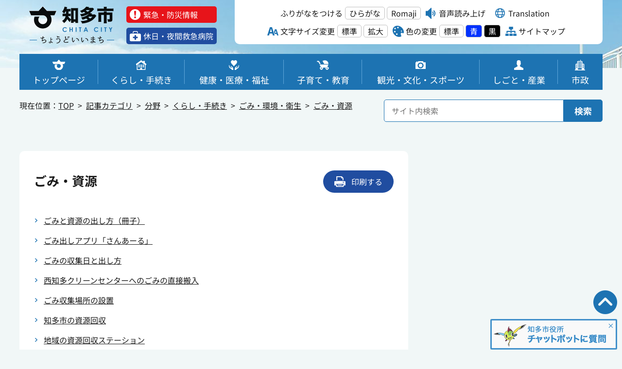

--- FILE ---
content_type: text/html
request_url: https://www.city.chita.lg.jp/category/bunya/kurashitetsuduki/kankyoeisei/shigengomi/
body_size: 6633
content:
<!DOCTYPE html>
<html lang="ja" prefix="og: http://ogp.me/ns#">
<head>
  <meta charset="UTF-8" />
  <meta http-equiv="X-UA-Compatible" content="IE=edge" />
  <title>ごみ・資源 | 知多市</title>
  <meta name="viewport" content="width=device-width,user-scalable=yes,initial-scale=1">
<meta name="format-detection" content="telephone=no">
<meta name="description" content="知多市公式ホームページ">
<meta name="keywords" content="知多市,愛知県知多市">
<meta property="og:title" name="og:title" content="知多市公式ホームページへようこそ　愛知県知多市">
<meta property="og:type" name="og:type" content="article">
<meta property="og:url" name="og:url" content="https://www.city.chita.lg.jp/">
<meta property="og:image" name="og:image" content="https://www.city.chita.lg.jp/_common/chita/img/ogp/logo.png">
<meta property="og:site_name" name="og:site_name" content="知多市公式ホームページへようこそ　愛知県知多市">
<meta name="google-translate-customization" content="2fc782839445073d-96e6c48a5017f7c1-ga6355a14a48a17a3-14">
<link rel="start" href="http://www.city.chita.lg.jp/" title="トップページ">
<link rel="contents" href="/sitemap.html" title="サイトマップ">
<link href="/_common/chita/css/gfont.css" rel="stylesheet">
<link rel="stylesheet" href="/_common/chita/css/html5reset.css">
<link rel="stylesheet" href="/_common/chita/css/style.css">
<link rel="stylesheet" href="/_common/chita/css/master.css">
<link rel="stylesheet" href="/_common/chita/css/subpage.css">
<link rel="stylesheet" href="/_common/chita/slick/slick.css">
<link rel="stylesheet" href="/_common/chita/slick/slick-theme.css">
<!-- Google tag (gtag.js) -->
<script async src="https://www.googletagmanager.com/gtag/js?id=G-M8M83X59PK"></script>
<script>
  window.dataLayer = window.dataLayer || [];
  function gtag(){dataLayer.push(arguments);}
  gtag('js', new Date());

  gtag('config', 'G-M8M83X59PK');
</script>
    
<script src="/_common/packs/vendor-e8bd766436ece4358662.js"></script>
<script src="/_common/packs/common-b21b69c0581f376f910c.js"></script>
<script src="/_common/packs/public-ba50c88802c1224d169e.js"></script>

  
</head>
<body id="page-category-bunya-kurashitetsuduki-kankyoeisei-shigengomi-index" class="dir-category-bunya-kurashitetsuduki-kankyoeisei-shigengomi">
  
<!-- START:[text/2023-BODY_FIRST_GENERAL] -->
<!-- -->
<!-- END:[text/2023-BODY_FIRST_GENERAL] -->

<a id="top"></a>
<p><a href="#main" class="skipmain">本文へ</a></p>
<header class="header">
  <div class="header-main">

<!-- START:[text/2023-HEADER_COMMON_MENU_P1] -->
    <div class="header-in">
      <div class="header-con">
        <div class="header-l">
                    <p class="header-logo"><a href="/"><img src="/_common/chita/img/common/logo.png" alt="知多市"></a></p>
                    <nav class="header-link">

<!-- END:[text/2023-HEADER_COMMON_MENU_P1] -->

<!-- START:[text/2023-Header_Special_Link] -->
<ul>
<li class="header-link-emergency"><a href="/category/bunya/kinkyubousai/" class="opacity"><span>緊急・防災情報</span></a></li>
<li class="header-link-hospital"><a href="/docs/2014030400196/" class="opacity"><span>休⽇・夜間救急病院</span></a></li>
</ul>
<!-- END:[text/2023-Header_Special_Link] -->

<!-- START:[text/2023-HEADER_COMMON_MENU_P2] -->
          </nav>
        </div>
        <div class="header-r" id="accessibilityTool">
          <dl class="header-kana navigationRuby">
            <dt><a href="#navigationRuby" id="navigationRuby" class="navigationRuby">ふりがなをつける</a></dt>
            <dd> <a href="#navigationRubyKana" id="navigationRubyKana" class="navigationRuby">ひらがな</a> <a href="#navigationRubyRoman" id="navigationRubyRoman" class="navigationRuby">Romaji</a> </dd>
          </dl>
          <div class="header-voice"><a href="#navigationTalk" id="navigationTalk"><span>音声読み上げ</span></a><span id="navigationTalkPlayer"></span></div>
          <dl class="header-language naviTranslation"><dt><span>Translation</span></dt><dd id="google_translate_element"></dd></dl>
          <dl class="header-size">
            <dt><span>文字サイズ変更</span></dt>
            <dd> <a href="#fontMiddle" id="fontMiddle">標準</a> <a href="#fontLarge" id="fontLarge">拡大</a> </dd>
          </dl>
          <dl class="header-color">
            <dt><span>色の変更</span></dt>
            <dd> <a class="color-nomal" href="#themeWhite" id="themeWhite">標準</a> <a class="color-blue" href="#themeBlue" id="themeBlue">青</a> <a class="color-black" href="#themeBlack" id="themeBlack">黒</a> </dd>
          </dl>
          <p class="header-sitemap"><a href="/sitemap.html"><span>サイトマップ</span></a></p>
        </div>
        <div class="header-menu">
          <p><span></span><span></span><span></span></p>
        </div>
      </div>
    </div>

<!-- END:[text/2023-HEADER_COMMON_MENU_P2] -->

    </div>

<!-- START:[text/2023-GlobalMenu_PC] -->
    <nav class="gnav">
      <div class="gnav-in">
        <ul>
          <li class="gnav-popup">
            <div class="gnav-line"><a href="/">
              <figure> <img src="/_common/chita/img/common/ico_gnav_01.png" alt=""> <img src="/_common/chita/img/common/ico_gnav_01_on.png" alt="" class="fig_act"> </figure>
              <p>トップページ</p>
              </a></div>
          </li>
          <li class="gnav-popup">
            <div class="gnav-line"><a href="#" class="gnav-line-in">
              <figure> <img src="/_common/chita/img/common/ico_gnav_02.png" alt=""> <img src="/_common/chita/img/common/ico_gnav_02_on.png" alt="" class="fig_act"> </figure>
              <p>くらし・手続き</p>
              </a></div>
            <div class="popup">
              <div class="popup-in">
                <div class="popup-con">
                  <div class="popup-top">
                    <p class="popup-heading"><a href="/category/bunya/kurashitetsuduki/">くらし・手続き</a></p>
                    <a href="#" class="popup-close">×  閉じる</a>
                  </div>
                  <ul class="popup-link">
                    <li><a href="/category/bunya/kurashitetsuduki/tetsuduki/">届出・登録・証明</a></li>
                    <li><a href="/category/bunya/kurashitetsuduki/tax/">税</a></li>
                    <li><a href="/category/bunya/kurashitetsuduki/kurashisodan/">くらしの相談</a></li>
                    <li><a href="/category/bunya/kurashitetsuduki/kankyoeisei/">ごみ・環境・衛生</a></li>
                    <li><a href="/category/bunya/kurashitetsuduki/chiikishiminkatsudo/">地域活動・市民活動</a></li>
                    <li><a href="/category/bunya/kurashitetsuduki/kokusaitabunka/">国際交流・多文化共生</a></li>
                    <li><a href="/category/bunya/kurashitetsuduki/kotsubouhan/">交通防犯</a></li>
                    <li><a href="/category/bunya/kurashitetsuduki/norimono/">バス・駐輪・駐車</a></li>
                    <li><a href="/category/bunya/kurashitetsuduki/sumai/">住まい・建築</a></li>
                    <li><a href="/category/bunya/kurashitetsuduki/dorokasen/">道路・河川</a></li>
                    <li><a href="/category/bunya/kurashitetsuduki/suidogesui/">水道・下水道</a></li>
                    <li><a href="/category/bunya/kurashitetsuduki/danjokyodosankaku/">男女共同参画</a></li>
                    <li><a href="/category/bunya/kurashitetsuduki/pet/">ペット</a></li>
                  </ul>
                </div>
              </div>
            </div>
          </li>
          <li class="gnav-popup gnav-kenkou">
            <div class="gnav-line"><a href="#" class="gnav-line-in">
              <figure> <img src="/_common/chita/img/common/ico_gnav_03.png" alt=""> <img src="/_common/chita/img/common/ico_gnav_03_on.png" alt="" class="fig_act"> </figure>
              <p>健康・医療・福祉</p>
              </a></div>
            <div class="popup">
              <div class="popup-in">
                <div class="popup-con">
                  <div class="popup-top">
                    <p class="popup-heading"><a href="/category/bunya/kenkoiryoufukushi/">健康・医療・福祉</a></p>
                    <a href="#" class="popup-close">×  閉じる</a>
                  </div>
                  <ul class="popup-link">
                    <li><a href="/category/bunya/kenkoiryoufukushi/hokennenkin/">保険・年金</a></li>
                    <li><a href="/category/bunya/kenkoiryoufukushi/kaigohoken/">介護保険</a></li>
                    <li><a href="/category/bunya/kenkoiryoufukushi/fukushiiryo/">福祉医療</a></li>
                    <li><a href="/category/bunya/kenkoiryoufukushi/koreisha/">高齢者福祉</a></li>
                    <li><a href="/category/bunya/kenkoiryoufukushi/syogaishafukushi/">障がい者福祉</a></li>
                    <li><a href="/category/bunya/kenkoiryoufukushi/chiikifukushi/">地域福祉</a></li>
                    <li><a href="/category/bunya/kenkoiryoufukushi/seikatsuhogo/">生活困窮者・生活保護</a></li>
                    <li><a href="/category/bunya/kenkoiryoufukushi/hokenyobokenshin/">保健・予防接種・健診</a></li>
                    <li><a href="/category/bunya/kenkoiryoufukushi/bokin/">募金・義援金</a></li>
                    <li><a href="/category/bunya/kenkoiryoufukushi/hojoseido/">補助制度</a></li>
                    <li><a href="/category/bunya/kenkoiryoufukushi/kennkouzousin/">健康増進施設</a></li>
                  </ul>
                </div>
              </div>
            </div>
          </li>
          <li class="gnav-popup gnav-kosodate">
            <div class="gnav-line"><a href="#" class="gnav-line-in">
              <figure> <img src="/_common/chita/img/common/ico_gnav_04.png" alt=""> <img src="/_common/chita/img/common/ico_gnav_04_on.png" alt="" class="fig_act"> </figure>
              <p>子育て・教育</p>
              </a></div>
            <div class="popup">
              <div class="popup-in">
                <div class="popup-con">
                  <div class="popup-top">
                    <p class="popup-heading"><a href="/category/bunya/kosodatekyoiku/">子育て・教育</a></p>
                    <a href="#" class="popup-close">×  閉じる</a>
                  </div>
                  <ul class="popup-link">
                    <li><a href="/category/bunya/kosodatekyoiku/ninshinshussan/">妊娠・出産</a></li>
                    <li><a href="/category/bunya/kosodatekyoiku/kosodate/">子育て</a></li>
                    <li><a href="/category/bunya/kosodatekyoiku/jidoboshifushi/">児童・母子・父子福祉</a></li>
                    <li><a href="/category/bunya/kosodatekyoiku/hoikukyoiku/">保育・教育</a></li>
                  </ul>
                </div>
              </div>
            </div>
          </li>
          <li class="gnav-popup gnav-kankou">
            <div class="gnav-line"><a href="#" class="gnav-line-in">
              <figure> <img src="/_common/chita/img/common/ico_gnav_05.png" alt=""> <img src="/_common/chita/img/common/ico_gnav_05_on.png" alt="" class="fig_act"> </figure>
              <p>観光・文化・スポーツ</p>
              </a></div>
            <div class="popup">
              <div class="popup-in">
                <div class="popup-con">
                  <div class="popup-top">
                    <p class="popup-heading"><a href="/category/bunya/kankobunkasports/">観光・文化・スポーツ</a></p>
                    <a href="#" class="popup-close">×  閉じる</a>
                  </div>
                  <ul class="popup-link">
                    <li><a href="/category/bunya/kankobunkasports/kanko/">観光</a></li>
                    <li><a href="/category/bunya/kankobunkasports/bunka/">文化</a></li>
                    <li><a href="/category/bunya/kankobunkasports/recreation/">スポーツ</a></li>
                    <li><a href="/category/bunya/kankobunkasports/event/">イベント・講座</a></li>
                  </ul>
                </div>
              </div>
            </div>
          </li>
          <li class="gnav-popup gnav-shigoto">
            <div class="gnav-line"><a href="#" class="gnav-line-in">
              <figure> <img src="/_common/chita/img/common/ico_gnav_06.png" alt=""> <img src="/_common/chita/img/common/ico_gnav_06_on.png" alt="" class="fig_act"> </figure>
              <p>しごと・産業</p>
              </a></div>
            <div class="popup">
              <div class="popup-in">
                <div class="popup-con">
                  <div class="popup-top">
                    <p class="popup-heading"><a href="/category/bunya/shigotosangyo/">しごと・産業</a></p>
                    <a href="#" class="popup-close">×  閉じる</a>
                  </div>
                  <ul class="popup-link">
                    <li><a href="/category/bunya/shigotosangyo/nyusatsu/">入札・契約・調達情報</a></li>
                    <li><a href="/category/bunya/shigotosangyo/syusyokutaisyoku/">就職・退職</a></li>
                    <li><a href="/category/bunya/shigotosangyo/shinsei/">申請・手続き（事業者用）</a></li>
                    <li><a href="/category/bunya/shigotosangyo/syokogyoshien/">商工業支援</a></li>
                    <li><a href="/category/bunya/shigotosangyo/kigyoyuchi/">企業誘致</a></li>
                    <li><a href="/category/bunya/shigotosangyo/rodoshafukushi/">労働者福祉</a></li>
                    <li><a href="/category/bunya/shigotosangyo/nogyo/">農業</a></li>
                    <li><a href="/category/bunya/shigotosangyo/kobaijoho/">公売情報</a></li>
                    <li><a href="/category/bunya/shigotosangyo/yuryokokoku/">有料広告</a></li>
                  </ul>
                </div>
              </div>
            </div>
          </li>
          <li class="gnav-popup gnav-shisei">
            <div class="gnav-line"><a href="#" class="gnav-line-in">
              <figure> <img src="/_common/chita/img/common/ico_gnav_07.png" alt=""> <img src="/_common/chita/img/common/ico_gnav_07_on.png" alt="" class="fig_act"> </figure>
              <p>市政</p>
              </a></div>
            <div class="popup">
              <div class="popup-in">
                <div class="popup-con">
                  <div class="popup-top">
                    <p class="popup-heading"><a href="/category/bunya/shisei/">市政</a></p>
                    <a href="#" class="popup-close">×  閉じる</a>
                  </div>
                  <ul class="popup-link">
                    <li><a href="/category/bunya/shisei/profile/">市の概要</a></li>
                    <li><a href="/category/bunya/shisei/keikaku/">政策・計画・各種資料</a></li>
                    <li><a href="/category/bunya/shisei/zaisei/">財政</a></li>
                    <li><a href="/category/bunya/shisei/shicho/">市長室</a></li>
                    <li><a href="/category/bunya/shisei/shigikai/">市議会</a></li>
                    <li><a href="/category/bunya/shisei/senkyo/">選挙</a></li>
                    <li><a href="/category/bunya/shisei/koho/">広報</a></li>
                    <li><a href="/category/bunya/shisei/shokuin/">職員情報・職員募集</a></li>
                    <li><a href="/category/bunya/shisei/kaikekansa/">会計・監査</a></li>
                    <li><a href="/category/bunya/shisei/shingikaiiinkai/">審議会・委員会等</a></li>
                    <li><a href="/category/bunya/shisei/shiminsankaku/">広聴・市民参画手続制度</a></li>
                    <li><a href="/category/bunya/shisei/machidukuri/">まちづくり</a></li>
                    <li><a href="/category/bunya/shisei/opendata/">オープンデータ</a></li>
                    <li><a href="/category/bunya/shisei/joreikisoku/">条例・規則</a></li>
                    <li><a href="/category/bunya/shisei/uriharai/">売払い等</a></li>
                  </ul>
                </div>
              </div>
            </div>
          </li>
        </ul>
      </div>
    </nav>
<!-- END:[text/2023-GlobalMenu_PC] -->

  </div>
</header>
<!-- /header -->

<!-- START:[text/2023-GlobalMenu_SP] -->
<nav class="nav-menu">
  <div class="nav-menu-content">
    <div class="nav-menu-content-inner">
      <ul>
        <li><a href="/">
          <figure> <img src="/_common/chita/img/common/ico_gnav_01.png" alt=""></figure>
          <p>トップページ</p>
          </a></li>
        <li><a href="/category/bunya/kurashitetsuduki/">
          <figure> <img src="/_common/chita/img/common/ico_gnav_02.png" alt=""></figure>
          <p>くらし・手続き</p>
          </a></li>
        <li><a href="/category/bunya/kenkoiryoufukushi/">
          <figure> <img src="/_common/chita/img/common/ico_gnav_03.png" alt=""></figure>
          <p>健康・医療・福祉</p>
          </a></li>
        <li><a href="/category/bunya/kosodatekyoiku/">
          <figure> <img src="/_common/chita/img/common/ico_gnav_04.png" alt=""></figure>
          <p>子育て・教育</p>
          </a></li>
        <li><a href="/category/bunya/kankobunkasports/">
          <figure> <img src="/_common/chita/img/common/ico_gnav_05.png" alt=""></figure>
          <p>観光・文化・スポーツ</p>
          </a></li>
        <li><a href="/category/bunya/shigotosangyo/">
          <figure> <img src="/_common/chita/img/common/ico_gnav_06.png" alt=""></figure>
          <p>しごと・産業</p>
          </a></li>
        <li><a href="/category/bunya/shisei/">
          <figure> <img src="/_common/chita/img/common/ico_gnav_07.png" alt=""></figure>
          <p>市政</p>
          </a></li>
        <li><a href="#" onclick="gtran('vi')"><figure> <img src="/_common/chita/img/common/ico_language2.png" alt=""></figure><p>Tiềng Viềt</p></a></li>
        <li><a href="#" onclick="gtran('ar')"><figure> <img src="/_common/chita/img/common/ico_language2.png" alt=""></figure><p>العربية</p></a></li>
        <li><a href="#" onclick="gtran('es')"><figure> <img src="/_common/chita/img/common/ico_language2.png" alt=""></figure><p>español</p></a></li>
        <li><a href="#" onclick="gtran('pt')"><figure> <img src="/_common/chita/img/common/ico_language2.png" alt=""></figure><p>português</p></a></li>
        <li><a href="#" onclick="gtran('en')"><figure> <img src="/_common/chita/img/common/ico_language2.png" alt=""></figure><p>English</p></a></li>
        <li><a href="#" onclick="gtran('ko')"><figure> <img src="/_common/chita/img/common/ico_language2.png" alt=""></figure><p>한국어</p></a></li>
        <li><a href="#" onclick="gtran('zh-CN')"><figure> <img src="/_common/chita/img/common/ico_language2.png" alt=""></figure><p>簡体中文</p></a></li>
        <li><a href="#" onclick="gtran('zh-TW')"><figure> <img src="/_common/chita/img/common/ico_language2.png" alt=""></figure><p>繁體中文</p></a></li>
        <li><a href="/sitemap.html">サイトマップ</a></li>
      </ul>
    </div>
  </div>
</nav>


<!-- END:[text/2023-GlobalMenu_SP] -->

<div id="main"></div>

<!-- START:[text/2023-PAGE_SEC_GENERAL_P1] -->
<section class="page-sec">
  <div class="inner">
    <div class="page-in">
<!-- END:[text/2023-PAGE_SEC_GENERAL_P1] -->

      <div class="topicpath-wrap">
        <p>現在位置：</p>
        <div class="topicpath-wrap-in">

<!-- START:[piece/2023-Topic_Path] -->
<div id="2023TopicPath" class="piece"
     data-controller="cms--public--piece--bread-crumbs"
     data-serial-id="cms_pieces-179">
  <div class="pieceContainer">
    <div class="pieceBody">
      <ol><li><a href="/">TOP</a></li><li><a href="/category/">記事カテゴリ</a></li><li><a href="/category/bunya/">分野</a></li><li><a href="/category/bunya/kurashitetsuduki/">くらし・手続き</a></li><li><a href="/category/bunya/kurashitetsuduki/kankyoeisei/">ごみ・環境・衛生</a></li><li><a href="/category/bunya/kurashitetsuduki/kankyoeisei/shigengomi/">ごみ・資源</a></li></ol>

    </div>
  </div>
</div>

<!-- END:[piece/2023-Topic_Path] -->

        </div>
      </div>

<!-- START:[text/2023-PAGE_SEC_SEARCH_GENERAL] -->
      <div class="page-search">
        <form method="get" action="/search.html" class="top-form">
          <input type="text" name="q" placeholder="サイト内検索" class="top-form-input">
          <button class="top-form-button">検索</button>
        </form>
      </div>
<!-- END:[text/2023-PAGE_SEC_SEARCH_GENERAL] -->

<!-- START:[text/2023-PAGE_SEC_GENERAL_P2] -->
    </div>
  </div>
</section>
<!-- END:[text/2023-PAGE_SEC_GENERAL_P2] -->

<main class="main bunya">
  <div class="inner">
    <div class="main_flex">
    <section class="section">
      <div class="section-top">
        <div class="pagettl">

<!-- START:[piece/2023-PageTitle] -->
<div id="2023Pagetitle" class="piece"
     data-controller="cms--public--piece--page-titles"
     data-serial-id="cms_pieces-177">
  <div class="pieceContainer">
    <div class="pieceBody">
      <h1>ごみ・資源</h1>

    </div>
  </div>
</div>

<!-- END:[piece/2023-PageTitle] -->

        </div>

        <p class="section-print"><a href="javascript:window.print();" class="opacity"><span>印刷する</span></a></p>
      </div>

<!-- START:[text/2023-bunya_shigengomi] -->
<div class="list-news">
<ul>
<li><a href="/docs/2014031400553/">ごみと資源の出し方（冊子）</a></li>
<li><a href="/docs/2017030800027/">ごみ出しアプリ「さんあーる」</a></li>
<li><a href="/docs/2019032800043/">ごみの収集日と出し方</a></li>
<li><a href="/docs/2014031400096/">西知多クリーンセンターへのごみの直接搬入</a></li>
<li><a href="/docs/2014090900025/">ごみ収集場所の設置</a></li>
<li><a href="/docs/2014010900050/">知多市の資源回収</a></li>
<li><a href="/docs/2015122500039/">地域の資源回収ステーション</a></li>
<li><a href="/docs/2014072900012/">資源回収ステーションへの資源の出し方</a></li>
<li><a href="/docs/2025032100038/">資源地域回収のスケジュール</a></li>
<li><a href="/docs/2021061000011/">リサイクルプラザへの資源の直接搬入</a></li>
<li><a href="/docs/2014031400157/">ごみと資源の出し方についてのよくある質問</a></li>
</ul>
</div>
<br>
<!-- END:[text/2023-bunya_shigengomi] -->

      <!-- /section-top -->
      
      <div class="section-box">
        <div class="section-bunya">


<!-- START:[content] -->
<div class="contentGpCategory contentGpCategoryCategory"><section class="2023-Page_List_For_Category">
  <h2>新着情報</h2>
  <ul>
    <li>
      <span class="title_link"><span class="title_link"><a href="/docs/2024012400038/">積雪時による「ごみ・プラスチック類・地域資源回収」の収集等について</a></span></span> (<span class="publish_date"><span class="update_date">2026年01月21日</span></span> <span class="group"><span class="group">ごみ対策課（リサイクルプラザ内）</span></span>)
</li>    <li>
      <span class="title_link"><span class="title_link"><a href="/docs/2017031400028/">ごみ・資源の処理状況</a></span></span> (<span class="publish_date"><span class="update_date">2026年01月19日</span></span> <span class="group"><span class="group">ごみ対策課（リサイクルプラザ内）</span></span>)
</li>    <li>
      <span class="title_link"><span class="title_link"><a href="/docs/2024011600019/">一般廃棄物収集運搬業に係る申請・届出(運搬許可)</a></span></span> (<span class="publish_date"><span class="update_date">2026年01月19日</span></span> <span class="group"><span class="group">ごみ対策課（リサイクルプラザ内）</span></span>)
</li>    <li>
      <span class="title_link"><span class="title_link"><a href="/docs/2015051800026/">一般廃棄物処理施設の維持管理に関する情報について</a></span></span> (<span class="publish_date"><span class="update_date">2026年01月09日</span></span> <span class="group"><span class="group">ごみ対策課（リサイクルプラザ内）</span></span>)
</li>    <li>
      <span class="title_link"><span class="title_link"><a href="/docs/2017040700027/">指定ごみ袋の種類・サイズ等及び取扱店一覧</a></span></span> (<span class="publish_date"><span class="update_date">2025年12月09日</span></span> <span class="group"><span class="group">ごみ対策課（リサイクルプラザ内）</span></span>)
</li>    <li>
      <span class="title_link"><span class="title_link"><a href="/docs/2014031400089/">知多市一般廃棄物（ごみ）収集運搬許可業者一覧表</a></span></span> (<span class="publish_date"><span class="update_date">2025年10月03日</span></span> <span class="group"><span class="group">ごみ対策課（リサイクルプラザ内）</span></span>)
</li>    <li>
      <span class="title_link"><span class="title_link"><a href="/docs/2018011100020/">令和７年度ごみの内容物調査結果</a></span></span> (<span class="publish_date"><span class="update_date">2025年08月20日</span></span> <span class="group"><span class="group">ごみ対策課（リサイクルプラザ内）</span></span>)
</li>    <li>
      <span class="title_link"><span class="title_link"><a href="/docs/2025062500051/">カラスによるごみの散乱を防ぐには</a></span></span> (<span class="publish_date"><span class="update_date">2025年07月04日</span></span> <span class="group"><span class="group">ごみ対策課（リサイクルプラザ内）</span></span>)
</li>    <li>
      <span class="title_link"><span class="title_link"><a href="/docs/2025063000017/">能登半島地震の被災地域支援活動に対する環境大臣感謝状を受賞</a></span></span> (<span class="publish_date"><span class="update_date">2025年07月01日</span></span> <span class="group"><span class="group">ごみ対策課（リサイクルプラザ内）</span></span>)
</li>    <li>
      <span class="title_link"><span class="title_link"><a href="/docs/2014090900025/">ごみ収集場所設置について</a></span></span> (<span class="publish_date"><span class="update_date">2025年06月25日</span></span> <span class="group"><span class="group">ごみ対策課（リサイクルプラザ内）</span></span>)
</li></ul>
    <div>
      <a class="more" href="/category/bunya/kurashitetsuduki/kankyoeisei/shigengomi/more@2023-Page_List_For_Category.html">一覧へ</a>
    </div>
  
</section>


<div class="list_section">

</div></div>
<!-- END:[content] -->

        </div>
      </div>

<!-- START:[text/2023-Common_Page_Contact_Information] -->
<br>
<article class="contentGpArticleDoc">
<div class="inquiry">
<h2>お問い合わせ</h2>
<address>
<div class="section">知多市役所</div><div class="tel"><span class="label">TEL</span>：0562-33-3151（代表）</div><div class="note"><p>月～金曜日（閉庁日除く）午前9時00分～午後4時00分</p>
<p><a href="/soshiki/" class="text_deco_un">各課窓口一覧</a></p></div>
</address>
</div>
</article>

<!-- END:[text/2023-Common_Page_Contact_Information] -->

      <!-- /section-box -->
    </section>
    <!-- /section --> 
    
      <nav class="sidenav">

<!-- START:[piece/2023-Bunya_Child_Hierarchy] -->

<!-- END:[piece/2023-Bunya_Child_Hierarchy] -->

      </nav>
      <!-- /sidenav --> 

    </div>

  </div>
</main>
<!-- /main -->

<!-- START:[text/2023-FOTTER] -->
<footer class="footer">
  <div class="footer-in">
    <div class="footer-con">
      <div class="footer-box">
        <p class="footer-logo"><img src="/_common/chita/img/common/logo_f.png" alt=""></p>
        <div class="footer-item">
          <dl>
            <dt>知多市役所</dt>
            <dd>〒478-8601　愛知県知多市緑町1番地<br>
              電話：0562-33-3151(代) <br>ファクシミリ：0562-32-1010<br>
              開庁日：月曜日～金曜日　午前9時00分～午後4時00分<br>
              閉庁日：土曜日、日曜日、祝日、12月29日～1月3日</dd>
          </dl>
          <ul>
            <li class="footer-item-map"><a href="/docs/2014021300016/" class="opacity"><span>所在地・地図</span></a></li>
            <li class="footer-item-contact"><a href="/docs/2020091000015/" class="opacity"><span>お問い合わせ</span></a></li>
          </ul>
        </div>
      </div>
      <nav class="fnav">
        <p><img src="/_common/chita/img/common/ico_mascot.png" alt="市マスコットキャラクター「ふゅうちゃん」"></p>
        <ul>
          <li><a href="/docs/2014010800077/">市マスコットキャラクター<br class="only-sp">「ふゅうちゃん」</a></li>
          <li><a href="/aboutHP/">このホームページについて </a></li>
          <li><a href="/sitemap.html">サイトマップ</a></li>
        </ul>
      </nav>
    </div>
  </div>
  <div class="copy">
    <p>&copy; CHITA City.</p>
  </div>
</footer>
<!-- END:[text/2023-FOTTER] -->

<!-- START:[text/2023-Chatbot] -->
<div class="fixed-chat">
  <p class="pagetop"><a href="#top"><img src="/_common/chita/img/common/pagetop.png" alt="PAGETOP"></a></p>
  <div class="chat_area"><p class="chat_item"><img src="/_common/chita/img/common/chat01.png"></p></div>
  <div class="question_area active">
    <img src="/_common/chita/img/common/chat02.png" alt="質問する" usemap="#area-map" id="area-map" />
    <map name="area-map">
      <area shape="rect" coords="9,10,237,57" href="https://aichi.public-edia.com/webchat/city_chita/" title="知多市役所チャットボットに質問する" />
      <area class="question_close" shape="rect" coords="239,5,259,28"  title="閉じる" />
    </map>
  </div>
</div>
<!-- END:[text/2023-Chatbot] -->

<!-- START:[text/2023-BODY_LAST_GENERAL] -->
<script src="/_common/chita/js/jquery.min.js"></script> 
<script src="/_common/chita/js/jquery.cookie.js"></script> 
<script src="/_common/chita/js/navigation.js"></script>
<script src="/_common/chita/js/jquery.lib.js"></script> 
<script src="/_common/chita/js/jquery.proj.js"></script> 
<script src="/_common/chita/js/jquery.heightLine.js"></script>
<script src="/_common/chita/slick/slick.js"></script> 

<script src="/_common/chita/js/chita.js"></script>
<script type="text/javascript" src="//translate.google.com/translate_a/element.js?cb=googleTranslateElementInit"></script>
<!-- END:[text/2023-BODY_LAST_GENERAL] -->

<script type="text/javascript" src="/_Incapsula_Resource?SWJIYLWA=719d34d31c8e3a6e6fffd425f7e032f3&ns=2&cb=1738840730" async></script></body>
</html>


--- FILE ---
content_type: application/javascript
request_url: https://www.city.chita.lg.jp/_Incapsula_Resource?SWJIYLWA=719d34d31c8e3a6e6fffd425f7e032f3&ns=2&cb=1738840730
body_size: 20151
content:
var _0xce7b=['\x77\x6f\x39\x35\x77\x36\x34\x3d','\x77\x6f\x54\x44\x69\x4d\x4b\x2f\x77\x35\x77\x3d','\x49\x68\x62\x43\x76\x63\x4b\x75\x55\x6e\x58\x44\x74\x42\x2f\x43\x72\x78\x6c\x58\x77\x71\x4d\x56\x62\x4d\x4f\x51\x48\x4d\x4f\x37\x77\x36\x77\x65\x48\x63\x4b\x4c\x53\x73\x4f\x46\x46\x73\x4b\x67\x77\x34\x35\x31\x4a\x42\x49\x52\x5a\x6a\x66\x43\x70\x38\x4b\x78\x61\x4d\x4b\x76\x44\x4d\x4f\x62\x41\x56\x67\x3d','\x77\x36\x5a\x59\x77\x6f\x54\x44\x70\x46\x77\x4d\x63\x38\x4b\x5a\x50\x51\x3d\x3d','\x51\x4d\x4f\x4f\x77\x72\x30\x4a\x66\x58\x73\x3d','\x63\x41\x58\x43\x68\x73\x4b\x79\x77\x36\x33\x43\x69\x53\x56\x76\x48\x43\x6e\x43\x74\x4d\x4b\x59\x77\x34\x4a\x59\x77\x71\x70\x4d','\x77\x70\x73\x6d\x77\x70\x48\x43\x71\x63\x4b\x59','\x55\x38\x4f\x54\x77\x72\x6f\x65\x5a\x6e\x6f\x3d','\x5a\x78\x2f\x43\x75\x4d\x4f\x4f\x77\x70\x6a\x43\x71\x57\x72\x44\x72\x67\x66\x44\x6a\x63\x4b\x39\x56\x53\x77\x2b\x77\x34\x38\x61\x77\x71\x41\x3d','\x77\x34\x7a\x43\x75\x73\x4b\x58\x62\x73\x4f\x78','\x41\x63\x4b\x6e\x43\x6b\x59\x6f\x59\x52\x73\x3d','\x77\x36\x6e\x44\x72\x31\x44\x44\x71\x4d\x4f\x7a\x4f\x44\x56\x71\x77\x34\x7a\x43\x6c\x63\x4b\x58\x43\x6b\x54\x44\x75\x32\x76\x44\x68\x42\x72\x43\x6d\x31\x73\x4b\x46\x41\x72\x43\x75\x42\x4c\x43\x6d\x67\x44\x43\x6e\x77\x3d\x3d','\x59\x30\x44\x44\x75\x73\x4f\x69\x41\x41\x3d\x3d','\x77\x72\x74\x67\x77\x6f\x77\x3d','\x77\x70\x74\x32\x77\x37\x6e\x43\x73\x6a\x68\x4b\x42\x41\x3d\x3d','\x77\x70\x52\x48\x77\x71\x54\x43\x75\x33\x42\x44','\x42\x38\x4f\x46\x77\x36\x74\x48\x42\x4d\x4b\x56\x77\x37\x70\x43\x56\x4d\x4b\x74\x77\x36\x33\x44\x72\x77\x30\x59\x77\x70\x37\x44\x72\x4d\x4f\x36\x59\x41\x3d\x3d','\x77\x6f\x66\x44\x75\x63\x4f\x72\x58\x56\x63\x3d','\x77\x72\x77\x72\x77\x35\x48\x43\x67\x38\x4b\x44\x50\x6c\x6a\x44\x74\x77\x3d\x3d','\x65\x4d\x4b\x49\x63\x63\x4b\x4a\x77\x35\x37\x44\x6c\x54\x52\x37\x50\x53\x58\x44\x67\x69\x30\x4e\x77\x35\x6c\x71\x5a\x44\x76\x44\x74\x68\x30\x3d','\x77\x70\x66\x44\x6b\x38\x4b\x53\x77\x37\x68\x73','\x77\x70\x66\x43\x6c\x38\x4f\x71\x77\x37\x6a\x43\x6b\x63\x4f\x4e\x61\x30\x72\x44\x6c\x51\x3d\x3d','\x55\x73\x4f\x31\x61\x4d\x4f\x47\x77\x37\x4c\x44\x76\x58\x58\x43\x71\x41\x3d\x3d','\x77\x37\x66\x44\x6f\x6c\x50\x44\x70\x73\x4f\x39\x4e\x78\x35\x67\x77\x34\x62\x44\x6a\x38\x4b\x43\x43\x45\x58\x44\x74\x57\x33\x44\x68\x42\x6f\x3d','\x77\x71\x44\x44\x6b\x63\x4b\x4b\x77\x36\x52\x2f\x59\x44\x59\x59\x66\x38\x4b\x4c\x63\x38\x4f\x4e\x77\x71\x51\x3d','\x4d\x4d\x4f\x76\x77\x70\x55\x6d\x77\x35\x72\x44\x6a\x41\x3d\x3d','\x47\x63\x4f\x58\x46\x57\x44\x43\x6e\x33\x41\x47\x61\x53\x34\x3d','\x42\x53\x62\x43\x71\x63\x4f\x71\x55\x33\x49\x3d','\x77\x35\x6a\x44\x76\x6b\x37\x44\x6f\x4d\x4f\x36\x4c\x53\x35\x6f','\x77\x6f\x44\x43\x75\x41\x44\x43\x6c\x63\x4b\x38\x4c\x51\x3d\x3d','\x51\x63\x4f\x34\x5a\x63\x4f\x65\x77\x34\x54\x44\x75\x6d\x62\x43\x71\x79\x34\x37\x77\x36\x49\x3d','\x66\x38\x4b\x52\x62\x77\x50\x43\x72\x54\x63\x3d','\x47\x44\x33\x43\x68\x6b\x49\x55\x44\x51\x3d\x3d','\x77\x71\x4e\x58\x56\x57\x42\x62\x61\x51\x3d\x3d','\x77\x72\x55\x6d\x77\x35\x37\x43\x6b\x38\x4b\x41\x4b\x51\x3d\x3d','\x77\x6f\x44\x44\x6e\x4d\x4f\x58\x63\x58\x49\x72','\x54\x63\x4f\x70\x62\x4d\x4f\x41\x77\x37\x55\x3d','\x47\x38\x4f\x2b\x77\x72\x66\x44\x69\x4d\x4b\x4c\x77\x72\x49\x3d','\x77\x6f\x72\x43\x73\x42\x73\x3d','\x63\x63\x4f\x2f\x77\x37\x59\x34\x77\x36\x72\x44\x6f\x41\x3d\x3d','\x77\x37\x6c\x70\x56\x63\x4b\x2b\x77\x35\x54\x44\x74\x51\x3d\x3d','\x77\x6f\x76\x44\x6e\x38\x4b\x2f\x77\x34\x48\x43\x6f\x77\x38\x3d','\x66\x78\x50\x43\x6c\x63\x4b\x6f\x77\x36\x58\x43\x68\x54\x68\x31\x41\x77\x3d\x3d','\x64\x63\x4f\x36\x77\x34\x41\x4a\x46\x73\x4f\x30','\x65\x51\x76\x43\x71\x4d\x4f\x42\x77\x70\x62\x43\x70\x6c\x72\x44\x70\x41\x50\x43\x69\x73\x4b\x2f\x51\x41\x3d\x3d','\x42\x43\x54\x43\x76\x79\x37\x43\x73\x6b\x45\x31\x77\x35\x66\x44\x74\x38\x4f\x69\x42\x51\x3d\x3d','\x77\x36\x4c\x44\x74\x6b\x2f\x44\x73\x73\x4f\x67\x4b\x67\x3d\x3d','\x43\x53\x6a\x44\x6e\x68\x2f\x44\x68\x31\x46\x33\x64\x4d\x4f\x32\x65\x38\x4f\x33\x77\x71\x46\x6b','\x4d\x58\x4c\x44\x72\x4d\x4f\x50\x77\x72\x72\x44\x6e\x41\x3d\x3d','\x77\x6f\x48\x44\x69\x38\x4f\x54\x51\x33\x4d\x73\x54\x4d\x4b\x72\x4c\x53\x2f\x43\x69\x4d\x4f\x75\x41\x68\x35\x6d\x77\x71\x66\x43\x71\x4d\x4f\x43\x77\x70\x44\x43\x6b\x53\x30\x2f\x58\x77\x3d\x3d','\x58\x51\x2f\x44\x68\x63\x4b\x62\x62\x41\x51\x3d','\x53\x63\x4b\x36\x59\x73\x4b\x4d\x77\x35\x7a\x44\x6d\x69\x6c\x68\x49\x6c\x54\x44\x76\x41\x77\x71\x77\x36\x4a\x4b\x61\x43\x37\x44\x76\x42\x33\x43\x6c\x32\x76\x44\x72\x77\x3d\x3d','\x49\x63\x4f\x66\x55\x4d\x4f\x42\x77\x71\x37\x44\x6f\x41\x3d\x3d','\x77\x70\x58\x44\x74\x38\x4f\x6b\x58\x56\x39\x72\x77\x37\x7a\x44\x75\x73\x4f\x54\x41\x73\x4b\x36\x77\x70\x34\x57\x77\x70\x6f\x76\x44\x73\x4f\x51\x53\x63\x4b\x78\x61\x44\x48\x43\x73\x44\x49\x56\x49\x63\x4f\x64\x77\x36\x7a\x44\x6d\x52\x48\x44\x6c\x77\x3d\x3d','\x65\x78\x7a\x43\x6d\x63\x4b\x6f\x77\x37\x37\x43\x6d\x77\x3d\x3d','\x43\x73\x4f\x49\x77\x6f\x73\x77\x77\x34\x7a\x44\x6d\x38\x4f\x6c\x77\x37\x78\x78\x44\x6c\x66\x44\x68\x6a\x5a\x6c\x4b\x48\x39\x77\x4d\x52\x4c\x44\x67\x54\x6f\x3d','\x48\x7a\x72\x43\x6c\x31\x67\x55\x44\x63\x4b\x64\x77\x34\x48\x44\x74\x4d\x4f\x4f\x77\x70\x37\x43\x67\x63\x4f\x65\x45\x4d\x4b\x45\x77\x36\x64\x51\x4d\x38\x4f\x64\x49\x45\x4c\x43\x76\x4d\x4b\x49\x47\x63\x4f\x75\x4e\x46\x33\x43\x6e\x38\x4b\x75\x77\x70\x50\x43\x6a\x4d\x4f\x65\x77\x70\x76\x44\x70\x73\x4f\x63\x77\x71\x41\x4e','\x77\x6f\x35\x69\x77\x36\x58\x43\x70\x69\x56\x58','\x77\x34\x48\x44\x68\x38\x4f\x61\x59\x56\x6b\x35\x55\x4d\x4b\x69\x4a\x6a\x33\x43\x6a\x63\x4f\x67\x48\x79\x68\x39\x77\x71\x62\x43\x72\x4d\x4f\x57\x77\x70\x66\x43\x69\x79\x49\x41\x59\x63\x4f\x4d\x43\x6e\x50\x43\x67\x52\x41\x3d','\x48\x73\x4f\x41\x47\x47\x6a\x43\x6b\x33\x63\x67\x46\x52\x54\x44\x6b\x53\x6e\x43\x6c\x63\x4b\x6e\x51\x4d\x4b\x53','\x77\x6f\x4e\x42\x64\x4d\x4f\x79\x49\x73\x4f\x52','\x77\x6f\x66\x44\x76\x63\x4f\x31\x57\x31\x74\x68\x77\x37\x77\x3d','\x77\x72\x50\x44\x74\x38\x4f\x6b\x77\x36\x68\x4c\x4d\x63\x4f\x64\x77\x6f\x54\x43\x6a\x6e\x62\x43\x6e\x73\x4f\x71\x77\x6f\x6f\x6f','\x63\x46\x6e\x44\x76\x38\x4f\x6b\x45\x54\x45\x3d','\x4a\x38\x4f\x79\x77\x6f\x30\x67\x77\x34\x66\x44\x6a\x63\x4f\x79','\x64\x38\x4f\x75\x77\x34\x59\x59\x41\x38\x4f\x72\x77\x34\x54\x44\x72\x6e\x4c\x44\x67\x6b\x70\x78\x42\x73\x4f\x33','\x77\x72\x48\x44\x6f\x38\x4f\x69\x77\x37\x6c\x65\x4c\x67\x3d\x3d','\x77\x37\x68\x4c\x77\x70\x33\x44\x72\x6c\x34\x65\x64\x41\x3d\x3d','\x4a\x56\x48\x43\x75\x73\x4b\x4b\x77\x34\x63\x7a\x57\x63\x4f\x33\x66\x73\x4b\x30\x77\x34\x55\x3d','\x77\x6f\x58\x43\x69\x73\x4f\x68\x77\x36\x2f\x43\x6c\x38\x4f\x58','\x77\x34\x6a\x43\x76\x73\x4b\x4b\x62\x73\x4f\x39\x66\x4d\x4b\x36\x77\x71\x74\x6e\x53\x38\x4b\x55\x51\x4d\x4b\x70','\x77\x6f\x4a\x6b\x61\x51\x3d\x3d','\x77\x70\x62\x44\x74\x4d\x4f\x6f\x53\x6c\x4e\x69\x77\x34\x62\x44\x70\x73\x4b\x55\x4c\x73\x4f\x59\x77\x35\x51\x55\x77\x70\x51\x6b\x48\x73\x4f\x59\x55\x77\x3d\x3d','\x4c\x52\x72\x43\x76\x54\x4c\x43\x73\x41\x3d\x3d','\x77\x72\x35\x78\x77\x6f\x6f\x3d','\x47\x69\x37\x44\x6e\x54\x72\x44\x6e\x56\x49\x32\x62\x63\x4f\x34\x58\x4d\x4f\x71\x77\x72\x78\x6a\x4d\x30\x2f\x44\x69\x42\x34\x3d','\x55\x38\x4f\x58\x77\x72\x67\x50\x62\x41\x3d\x3d','\x77\x70\x39\x31\x77\x35\x2f\x43\x6f\x53\x4e\x4e\x47\x57\x73\x3d','\x77\x35\x54\x43\x75\x73\x4b\x4e\x63\x73\x4f\x7a\x62\x38\x4b\x72\x77\x36\x77\x79\x41\x38\x4b\x45\x46\x38\x4f\x31\x77\x70\x59\x57\x5a\x30\x68\x43','\x57\x77\x66\x44\x6d\x63\x4b\x72\x64\x42\x62\x44\x6e\x4d\x4b\x7a','\x77\x71\x49\x6d\x77\x34\x62\x43\x6e\x73\x4b\x43\x4d\x46\x37\x44\x74\x63\x4f\x77\x77\x70\x31\x65\x77\x34\x62\x44\x70\x4d\x4f\x2f\x77\x36\x55\x3d','\x77\x6f\x37\x44\x67\x63\x4b\x64\x77\x37\x31\x38','\x77\x70\x72\x43\x72\x45\x78\x45\x77\x71\x6e\x43\x70\x6b\x74\x62\x77\x70\x73\x73\x77\x72\x6c\x63\x77\x71\x58\x44\x72\x73\x4f\x49\x41\x73\x4b\x4e\x77\x71\x7a\x43\x71\x73\x4f\x2f','\x48\x69\x33\x43\x6e\x56\x34\x4e\x47\x77\x3d\x3d','\x44\x63\x4f\x64\x47\x57\x58\x43\x6b\x32\x63\x6e\x55\x67\x33\x44\x6d\x67\x3d\x3d','\x77\x6f\x42\x44\x77\x36\x76\x43\x6d\x78\x51\x4d\x77\x71\x7a\x44\x72\x38\x4b\x4e\x59\x43\x42\x73\x64\x73\x4f\x41\x59\x73\x4f\x5a\x55\x67\x62\x44\x67\x79\x5a\x2f\x77\x71\x44\x43\x75\x41\x3d\x3d','\x4d\x73\x4f\x47\x56\x63\x4f\x48\x77\x72\x38\x3d','\x4c\x38\x4b\x59\x48\x51\x3d\x3d','\x4b\x56\x76\x43\x6e\x42\x44\x43\x69\x45\x6e\x43\x71\x38\x4b\x31','\x4c\x38\x4b\x31\x45\x47\x30\x71\x65\x46\x42\x64\x77\x70\x67\x35\x77\x36\x46\x55\x64\x41\x33\x43\x68\x63\x4b\x46\x77\x36\x59\x37\x47\x46\x70\x30\x77\x70\x67\x74\x51\x38\x4f\x6d\x47\x67\x3d\x3d','\x49\x6d\x76\x44\x71\x63\x4f\x4a\x77\x71\x73\x3d','\x53\x38\x4f\x44\x77\x72\x6b\x59\x62\x48\x70\x62','\x77\x36\x46\x74\x53\x73\x4b\x73','\x77\x72\x72\x44\x72\x73\x4f\x6d\x77\x36\x68\x50\x4c\x38\x4b\x79','\x77\x6f\x7a\x43\x6c\x38\x4f\x6d\x77\x37\x76\x43\x6c\x38\x4f\x4d','\x77\x37\x39\x51\x77\x70\x7a\x44\x71\x56\x51\x61\x4b\x63\x4b\x5a\x4f\x73\x4f\x6f\x4b\x44\x62\x44\x71\x43\x56\x45\x55\x73\x4f\x66\x77\x37\x74\x58\x46\x77\x3d\x3d','\x77\x70\x50\x44\x68\x63\x4f\x53\x64\x32\x4d\x3d','\x77\x6f\x78\x70\x77\x6f\x38\x3d','\x56\x77\x4c\x44\x6d\x4d\x4b\x4e\x61\x69\x44\x44\x68\x73\x4b\x6b\x4d\x41\x73\x3d','\x46\x7a\x66\x43\x72\x73\x4f\x39\x53\x48\x5a\x6f\x58\x38\x4b\x44\x5a\x6d\x76\x44\x70\x73\x4b\x6d\x4b\x68\x39\x75\x77\x70\x41\x45\x49\x63\x4b\x54\x77\x35\x63\x3d','\x77\x70\x62\x43\x6b\x38\x4f\x6b\x77\x36\x6e\x43\x68\x67\x3d\x3d','\x48\x52\x62\x43\x6d\x77\x3d\x3d','\x4e\x41\x37\x43\x70\x53\x4c\x43\x70\x32\x45\x6b\x77\x35\x50\x44\x73\x63\x4f\x34\x46\x41\x3d\x3d','\x77\x70\x6e\x44\x6a\x73\x4b\x34\x77\x35\x62\x43\x75\x41\x73\x48\x77\x71\x2f\x43\x76\x68\x62\x43\x68\x32\x63\x50\x77\x37\x49\x52\x44\x73\x4b\x62\x77\x36\x6e\x44\x76\x38\x4f\x77\x43\x73\x4f\x7a\x41\x4d\x4b\x62\x77\x36\x72\x43\x70\x47\x54\x43\x76\x51\x3d\x3d','\x49\x45\x4c\x43\x6d\x77\x54\x43\x69\x56\x73\x3d','\x77\x71\x50\x43\x71\x46\x68\x71\x77\x6f\x4c\x43\x6c\x56\x70\x61\x77\x6f\x31\x6e\x77\x71\x68\x61\x77\x71\x58\x44\x70\x38\x4f\x75\x44\x73\x4b\x58\x77\x72\x48\x43\x6f\x4d\x4f\x70\x52\x41\x3d\x3d','\x42\x56\x33\x43\x74\x73\x4b\x76\x77\x35\x73\x33\x45\x73\x4f\x35\x63\x38\x4b\x32\x77\x34\x39\x38\x77\x37\x2f\x44\x6f\x38\x4f\x6c\x77\x36\x6f\x71\x77\x71\x45\x6b\x65\x38\x4f\x33\x53\x63\x4b\x31\x4f\x38\x4b\x72\x4c\x44\x70\x36\x77\x35\x77\x3d','\x45\x56\x76\x43\x74\x73\x4b\x34\x77\x34\x41\x79\x53\x63\x4f\x35\x61\x4d\x4b\x33\x77\x34\x34\x3d','\x77\x70\x72\x44\x69\x4d\x4b\x46\x77\x34\x62\x43\x70\x52\x56\x48\x77\x70\x38\x3d','\x49\x6a\x48\x43\x72\x38\x4f\x31\x51\x6d\x41\x6f\x47\x4d\x4b\x43\x61\x33\x37\x44\x73\x63\x4b\x42\x4b\x56\x5a\x35\x77\x6f\x6f\x66\x66\x38\x4f\x4c\x77\x70\x54\x43\x69\x6a\x4c\x43\x71\x42\x34\x38\x65\x57\x52\x54\x62\x67\x2f\x43\x6f\x63\x4b\x55\x63\x48\x41\x70\x77\x71\x59\x4f\x56\x6e\x6a\x43\x70\x4d\x4f\x39\x53\x4d\x4f\x6a\x47\x63\x4f\x76\x77\x70\x68\x72\x46\x4d\x4f\x34\x77\x37\x55\x48\x51\x73\x4f\x61\x61\x4d\x4f\x66\x46\x63\x4f\x78\x77\x71\x6b\x49\x77\x72\x77\x75\x77\x37\x64\x51\x53\x58\x4a\x4c\x77\x71\x6a\x43\x68\x73\x4f\x58\x43\x73\x4f\x45\x77\x36\x4d\x7a\x77\x72\x56\x78\x77\x36\x58\x43\x74\x31\x37\x43\x72\x56\x6f\x41\x77\x71\x33\x44\x6f\x67\x3d\x3d','\x4a\x4d\x4b\x63\x4c\x77\x3d\x3d','\x77\x37\x66\x43\x76\x38\x4b\x7a','\x77\x37\x4c\x44\x6f\x45\x4c\x44\x70\x4d\x4f\x79\x4d\x43\x39\x67\x77\x35\x6f\x3d','\x49\x6d\x2f\x44\x74\x38\x4f\x50\x77\x71\x66\x44\x67\x4d\x4b\x50\x66\x77\x3d\x3d','\x77\x70\x50\x44\x67\x63\x4f\x4d\x63\x57\x38\x33\x54\x63\x4b\x31','\x44\x6a\x48\x43\x70\x4d\x4f\x38','\x77\x70\x78\x4e\x77\x71\x6e\x43\x71\x57\x6c\x4f\x44\x4d\x4b\x35\x56\x52\x49\x78\x77\x70\x48\x44\x71\x73\x4f\x53\x50\x38\x4f\x56\x77\x70\x6c\x35\x53\x32\x2f\x43\x6c\x41\x3d\x3d','\x46\x6a\x2f\x43\x72\x4d\x4f\x73\x51\x67\x3d\x3d','\x77\x6f\x6b\x6f\x77\x70\x37\x43\x71\x63\x4b\x51\x77\x6f\x4c\x43\x6e\x31\x33\x44\x76\x51\x38\x68\x53\x67\x3d\x3d','\x43\x38\x4f\x45\x46\x6d\x66\x44\x6d\x48\x41\x38\x61\x42\x62\x44\x68\x6a\x4c\x43\x69\x4d\x4b\x70\x42\x38\x4f\x56\x52\x63\x4f\x5a\x77\x35\x6a\x43\x75\x63\x4b\x74\x42\x4d\x4f\x59','\x63\x42\x6a\x43\x72\x73\x4b\x73\x77\x36\x49\x3d','\x57\x38\x4b\x67\x61\x63\x4b\x65\x77\x72\x41\x46\x77\x71\x54\x43\x72\x4d\x4b\x62\x43\x4d\x4f\x53\x77\x35\x34\x4d\x77\x36\x2f\x44\x6b\x4d\x4b\x68\x58\x31\x4e\x4d\x62\x42\x31\x6b\x77\x35\x33\x43\x6b\x51\x3d\x3d','\x77\x70\x50\x43\x6f\x51\x58\x43\x6b\x38\x4b\x74','\x57\x78\x6a\x44\x67\x73\x4b\x47\x66\x52\x54\x44\x6d\x38\x4b\x70\x4b\x77\x30\x3d','\x77\x70\x6c\x75\x77\x37\x67\x3d','\x42\x44\x76\x43\x74\x73\x4f\x77\x52\x47\x51\x53\x53\x63\x4b\x47\x64\x77\x3d\x3d','\x77\x71\x7a\x43\x69\x4d\x4f\x33\x4b\x32\x37\x44\x6f\x38\x4b\x32\x77\x37\x49\x3d','\x43\x44\x62\x43\x68\x6b\x67\x63\x42\x73\x4f\x64\x77\x34\x4c\x43\x73\x38\x4b\x4f\x77\x6f\x6e\x43\x6a\x51\x3d\x3d','\x77\x37\x31\x68\x56\x38\x4b\x72\x77\x34\x34\x3d','\x5a\x6b\x4c\x44\x70\x4d\x4f\x79\x41\x43\x7a\x44\x73\x55\x37\x43\x6e\x6a\x38\x62\x77\x36\x51\x58','\x43\x4d\x4f\x6e\x77\x72\x4c\x44\x6a\x73\x4b\x61','\x55\x42\x4c\x44\x68\x63\x4b\x50\x63\x41\x4d\x3d','\x77\x6f\x44\x44\x69\x38\x4f\x66\x63\x6d\x38\x3d','\x62\x41\x62\x43\x70\x38\x4f\x55\x77\x6f\x76\x43\x75\x77\x3d\x3d','\x66\x38\x4b\x47\x5a\x77\x44\x43\x73\x42\x76\x44\x6a\x51\x6e\x44\x71\x63\x4f\x39\x77\x6f\x52\x64\x57\x52\x78\x76\x52\x77\x3d\x3d','\x77\x6f\x58\x43\x6e\x63\x4f\x70\x77\x36\x7a\x43\x69\x73\x4f\x37\x65\x46\x66\x44\x6b\x38\x4b\x72\x77\x70\x44\x44\x6d\x7a\x6e\x43\x6f\x57\x51\x3d','\x77\x70\x52\x47\x77\x6f\x54\x43\x69\x53\x41\x30','\x77\x36\x4c\x44\x6f\x58\x48\x44\x70\x4d\x4f\x32\x47\x7a\x4e\x71\x77\x34\x6e\x44\x69\x4d\x4b\x43\x46\x48\x58\x44\x74\x58\x48\x44\x6d\x67\x6a\x44\x67\x56\x51\x48\x48\x78\x38\x3d','\x77\x72\x46\x47\x55\x6e\x64\x41\x62\x53\x72\x44\x72\x63\x4f\x2b\x49\x51\x76\x44\x6c\x58\x70\x57\x77\x72\x4a\x68\x77\x37\x7a\x43\x6a\x68\x49\x3d','\x50\x67\x50\x43\x75\x44\x54\x43\x6f\x56\x6f\x3d','\x58\x73\x4b\x67\x51\x38\x4b\x6b\x77\x37\x7a\x44\x75\x68\x39\x58\x41\x30\x72\x44\x70\x68\x73\x3d','\x77\x71\x49\x6d\x77\x34\x62\x43\x6e\x73\x4b\x43\x4d\x46\x37\x44\x74\x63\x4f\x77\x77\x70\x31\x63\x77\x35\x7a\x44\x71\x73\x4f\x71\x77\x34\x54\x43\x70\x4d\x4f\x72\x64\x6a\x48\x43\x6e\x33\x50\x44\x6f\x56\x49\x43\x50\x52\x49\x53\x77\x37\x48\x44\x67\x77\x3d\x3d','\x44\x54\x54\x43\x6d\x46\x67\x63','\x77\x71\x73\x71\x77\x72\x63\x3d','\x77\x6f\x7a\x44\x6d\x38\x4b\x54\x77\x36\x68\x64\x66\x42\x34\x79\x62\x67\x3d\x3d','\x56\x6e\x6c\x2f\x42\x6c\x62\x43\x6e\x77\x3d\x3d','\x4b\x31\x76\x43\x68\x42\x37\x43\x6d\x6b\x6e\x43\x75\x4d\x4b\x2f\x77\x70\x4c\x43\x6b\x43\x4d\x54\x54\x78\x68\x38\x77\x6f\x48\x44\x6a\x55\x48\x44\x67\x42\x33\x43\x75\x73\x4b\x41\x53\x55\x41\x66\x46\x78\x34\x3d','\x66\x78\x2f\x43\x6f\x73\x4f\x53\x77\x70\x6f\x3d','\x55\x4d\x4b\x45\x54\x51\x3d\x3d','\x77\x6f\x48\x44\x74\x4d\x4f\x79\x54\x31\x74\x67\x77\x36\x45\x3d','\x54\x4d\x4f\x66\x4a\x63\x4b\x54\x77\x70\x51\x33','\x56\x63\x4f\x77\x5a\x38\x4f\x57\x77\x37\x76\x44\x70\x53\x6e\x43\x6f\x6a\x59\x37\x77\x36\x31\x5a\x4a\x47\x72\x43\x73\x78\x6f\x68','\x77\x6f\x6f\x72\x77\x70\x4c\x43\x76\x73\x4b\x63\x77\x6f\x76\x43\x70\x55\x48\x44\x6d\x52\x4d\x3d','\x77\x6f\x76\x43\x6f\x52\x2f\x43\x6a\x38\x4b\x76\x50\x32\x37\x44\x6a\x73\x4b\x36\x77\x71\x73\x33\x49\x69\x34\x34\x77\x70\x6e\x44\x6b\x7a\x64\x6c\x77\x36\x6a\x44\x6c\x4d\x4b\x55\x63\x73\x4b\x65\x43\x54\x6e\x43\x6c\x63\x4b\x72\x77\x35\x37\x43\x6d\x73\x4f\x76\x77\x6f\x2f\x43\x69\x4d\x4f\x31\x77\x35\x77\x66\x77\x36\x76\x43\x6d\x69\x72\x44\x68\x51\x3d\x3d','\x77\x37\x31\x4b\x77\x70\x66\x44\x76\x33\x6f\x4b\x59\x73\x4b\x59\x4f\x38\x4f\x59\x4c\x44\x44\x44\x6e\x67\x3d\x3d','\x45\x45\x62\x43\x75\x63\x4b\x6c\x77\x35\x41\x7a','\x45\x45\x62\x43\x75\x63\x4b\x6c\x77\x35\x41\x3d','\x64\x4d\x4b\x49\x63\x42\x6e\x43\x76\x69\x58\x44\x72\x77\x50\x44\x71\x63\x4b\x36\x77\x70\x64\x58\x61\x41\x5a\x48\x55\x38\x4f\x6a\x42\x32\x55\x49\x77\x34\x62\x44\x6b\x47\x62\x44\x74\x44\x5a\x32\x59\x4d\x4f\x46\x66\x41\x59\x47\x48\x32\x77\x6a\x77\x34\x49\x37\x77\x36\x50\x44\x76\x56\x49\x3d','\x77\x6f\x52\x4e\x77\x6f\x6a\x43\x69\x42\x55\x67\x77\x34\x76\x43\x70\x7a\x4e\x2f\x43\x30\x7a\x43\x6d\x41\x3d\x3d','\x5a\x41\x76\x43\x6f\x38\x4b\x33\x77\x36\x50\x44\x6f\x51\x3d\x3d','\x77\x6f\x52\x4c\x66\x4d\x4f\x76\x4d\x67\x3d\x3d','\x77\x6f\x42\x44\x77\x36\x76\x43\x6d\x78\x51\x4d\x77\x71\x7a\x44\x72\x38\x4b\x4e\x59\x44\x6c\x2b\x66\x63\x4f\x56\x56\x73\x4f\x66\x55\x41\x33\x43\x69\x6c\x38\x35\x77\x70\x66\x44\x76\x73\x4b\x64\x53\x63\x4f\x41\x77\x37\x59\x67\x47\x31\x72\x44\x75\x4d\x4f\x52\x61\x53\x44\x44\x72\x73\x4f\x7a\x51\x4d\x4f\x45\x52\x77\x3d\x3d','\x59\x46\x4c\x44\x73\x38\x4f\x6c\x4a\x43\x58\x43\x75\x6b\x6a\x43\x6a\x78\x49\x64\x77\x37\x67\x43','\x66\x42\x62\x43\x6b\x63\x4b\x31\x77\x36\x37\x43\x6d\x77\x3d\x3d','\x44\x7a\x58\x44\x6b\x6a\x44\x44\x6c\x67\x3d\x3d','\x45\x4d\x4f\x6e\x77\x71\x6a\x44\x6b\x73\x4b\x59\x77\x71\x42\x48\x55\x63\x4b\x70\x51\x55\x2f\x44\x67\x63\x4f\x54\x47\x69\x48\x43\x69\x51\x31\x6f\x77\x6f\x6f\x4f\x4d\x77\x62\x44\x6b\x51\x48\x44\x6d\x47\x2f\x43\x75\x77\x67\x6b\x77\x37\x4c\x43\x6a\x77\x44\x44\x6a\x4d\x4f\x44\x41\x38\x4f\x30\x48\x4d\x4b\x32\x47\x44\x37\x44\x6c\x68\x58\x44\x69\x63\x4b\x33\x77\x35\x6a\x44\x68\x41\x3d\x3d','\x4a\x47\x62\x44\x73\x4d\x4f\x62\x77\x71\x66\x44\x67\x63\x4b\x53','\x4a\x4d\x4f\x4e\x77\x37\x35\x63\x44\x4d\x4b\x48\x77\x36\x46\x4c\x55\x73\x4b\x6a\x77\x35\x6a\x44\x70\x77\x73\x4a\x77\x35\x6a\x44\x6b\x38\x4f\x4d\x53\x31\x42\x52\x77\x6f\x44\x44\x69\x44\x54\x44\x73\x73\x4f\x30','\x77\x6f\x56\x37\x77\x37\x72\x43\x76\x44\x5a\x46\x41\x32\x4d\x6d\x77\x6f\x30\x74\x77\x34\x49\x6c\x77\x34\x63\x46','\x48\x4d\x4f\x30\x77\x72\x2f\x44\x6a\x63\x4b\x61','\x63\x41\x58\x43\x68\x73\x4b\x79\x77\x36\x33\x43\x69\x53\x56\x76\x48\x43\x6e\x43\x74\x38\x4b\x4f\x77\x34\x6c\x4f\x77\x6f\x52\x5a\x77\x37\x4c\x43\x74\x31\x31\x44\x4d\x79\x6c\x49\x77\x72\x74\x6f\x4e\x6c\x6f\x5a\x77\x34\x34\x51','\x54\x51\x54\x44\x69\x63\x4b\x61\x57\x52\x44\x44\x69\x73\x4b\x75\x4d\x43\x66\x43\x6c\x45\x31\x61','\x77\x71\x66\x43\x6b\x73\x4f\x37\x49\x58\x62\x44\x72\x77\x3d\x3d','\x66\x73\x4f\x6a\x77\x35\x38\x54\x42\x63\x4f\x6d\x77\x70\x37\x44\x73\x58\x4c\x43\x67\x31\x78\x6e\x45\x4d\x4f\x32\x77\x36\x73\x73\x77\x72\x68\x57\x49\x41\x37\x44\x72\x4d\x4f\x46\x77\x71\x6e\x44\x71\x69\x31\x79\x77\x71\x33\x44\x70\x6e\x37\x43\x70\x69\x76\x43\x74\x67\x3d\x3d','\x4d\x63\x4f\x55\x58\x4d\x4f\x41\x77\x70\x76\x44\x74\x4d\x4b\x74\x77\x6f\x33\x44\x6a\x4d\x4f\x67\x77\x72\x41\x42\x4c\x67\x3d\x3d','\x55\x4d\x4f\x57\x4b\x73\x4b\x41\x77\x6f\x59\x77\x65\x7a\x30\x3d','\x77\x36\x44\x44\x70\x38\x4b\x36\x77\x37\x59\x61\x49\x63\x4f\x43\x77\x34\x62\x43\x6c\x7a\x2f\x43\x6c\x38\x4b\x32\x77\x6f\x52\x30\x77\x6f\x50\x43\x71\x6b\x45\x68\x58\x48\x67\x52\x53\x77\x3d\x3d','\x61\x63\x4b\x5a\x61\x68\x6e\x43\x72\x51\x3d\x3d','\x63\x4d\x4f\x74\x77\x34\x67\x3d','\x57\x67\x50\x44\x67\x38\x4b\x4a','\x43\x38\x4f\x51\x77\x37\x4a\x50','\x77\x71\x54\x44\x72\x73\x4f\x34\x77\x36\x49\x3d','\x77\x70\x44\x44\x6b\x4d\x4f\x65','\x4a\x48\x2f\x43\x6c\x77\x3d\x3d','\x4e\x38\x4f\x53\x57\x38\x4f\x42\x77\x71\x37\x44\x6f\x51\x3d\x3d','\x77\x71\x41\x6f\x77\x35\x63\x3d','\x48\x38\x4f\x44\x77\x72\x73\x3d','\x77\x34\x58\x43\x70\x51\x33\x43\x72\x73\x4f\x69\x44\x42\x64\x31\x77\x35\x7a\x44\x72\x4d\x4b\x32\x4b\x48\x6a\x44\x6d\x6c\x62\x44\x6e\x42\x2f\x43\x67\x67\x63\x66\x4d\x41\x62\x43\x6f\x67\x7a\x44\x6b\x51\x72\x43\x6e\x33\x46\x75\x4f\x73\x4f\x6d\x77\x37\x4c\x44\x69\x45\x66\x44\x6b\x48\x44\x43\x6f\x73\x4b\x47\x77\x71\x74\x6d','\x43\x4d\x4f\x68\x77\x37\x67\x3d','\x77\x6f\x56\x73\x77\x37\x6b\x3d','\x77\x6f\x62\x43\x73\x67\x7a\x43\x68\x38\x4b\x38\x4f\x31\x2f\x44\x6a\x63\x4b\x74\x77\x36\x67\x6e\x50\x7a\x38\x3d','\x62\x78\x54\x43\x70\x51\x3d\x3d','\x5a\x38\x4f\x31\x77\x37\x77\x3d','\x63\x44\x4c\x43\x68\x51\x3d\x3d','\x77\x34\x72\x43\x6e\x79\x44\x43\x69\x4d\x4b\x72\x50\x32\x72\x44\x6b\x73\x4b\x39\x77\x36\x6b\x6a\x44\x68\x6b\x76\x77\x71\x76\x44\x6d\x79\x64\x35\x77\x37\x2f\x44\x74\x63\x4f\x4b\x56\x63\x4b\x6f\x62\x42\x62\x43\x73\x38\x4b\x4d\x77\x36\x50\x43\x72\x4d\x4b\x68\x77\x36\x58\x43\x6e\x73\x4f\x4e\x77\x34\x38\x3d','\x77\x71\x7a\x44\x6b\x38\x4b\x4b\x77\x36\x55\x3d','\x77\x6f\x62\x43\x72\x46\x52\x4a\x77\x71\x48\x43\x71\x67\x3d\x3d','\x59\x4d\x4f\x33\x77\x35\x6f\x53','\x77\x6f\x6a\x43\x73\x68\x6f\x3d','\x77\x71\x45\x31\x77\x34\x4d\x3d','\x59\x52\x72\x44\x75\x67\x3d\x3d','\x77\x36\x68\x62\x55\x30\x42\x62\x61\x47\x33\x44\x69\x38\x4f\x51\x54\x57\x59\x3d','\x56\x73\x4f\x62\x4a\x38\x4b\x42\x77\x6f\x55\x3d','\x5a\x4d\x4f\x74\x77\x37\x6f\x4f\x45\x4d\x4f\x75\x77\x6f\x54\x44\x75\x51\x3d\x3d','\x56\x4d\x4b\x68\x4f\x4d\x4f\x52\x77\x71\x66\x43\x6f\x44\x44\x44\x74\x7a\x38\x33\x77\x36\x73\x49\x66\x31\x6a\x43\x75\x45\x6f\x7a\x77\x71\x6e\x44\x6a\x63\x4b\x4a\x55\x63\x4f\x39\x77\x6f\x33\x43\x6d\x30\x66\x44\x6b\x48\x33\x44\x6a\x44\x4c\x44\x75\x63\x4b\x32\x49\x63\x4b\x47\x63\x4d\x4b\x64\x77\x72\x6b\x6f\x4e\x73\x4f\x39\x77\x35\x48\x44\x71\x38\x4f\x63\x77\x35\x6b\x65\x41\x33\x66\x43\x6e\x31\x59\x51\x4e\x63\x4f\x55\x77\x35\x74\x35\x43\x47\x44\x44\x68\x78\x66\x44\x73\x6b\x54\x44\x76\x73\x4f\x64\x57\x73\x4b\x4f\x45\x78\x38\x3d','\x77\x70\x4c\x44\x71\x73\x4f\x69\x53\x55\x5a\x72\x77\x35\x66\x44\x6f\x73\x4b\x59\x4d\x4d\x4b\x41\x77\x6f\x63\x48','\x77\x36\x37\x44\x6f\x30\x45\x3d','\x56\x73\x4f\x45\x77\x72\x63\x3d','\x56\x6a\x54\x44\x70\x67\x3d\x3d','\x4f\x6e\x37\x44\x6e\x38\x4f\x35\x42\x69\x50\x43\x72\x31\x58\x43\x6a\x6a\x6f\x64\x77\x35\x4d\x78\x58\x63\x4b\x61\x52\x63\x4f\x32\x77\x35\x51\x4a\x53\x4d\x4f\x74\x58\x73\x4b\x6c\x49\x63\x4b\x43\x77\x71\x41\x52\x56\x32\x51\x62\x4a\x33\x33\x43\x6c\x38\x4f\x4a','\x77\x72\x62\x44\x72\x38\x4f\x6b\x77\x36\x73\x3d','\x77\x70\x7a\x44\x76\x63\x4f\x30\x57\x31\x4e\x70\x77\x37\x63\x3d','\x77\x37\x44\x44\x70\x30\x6a\x44\x70\x63\x4f\x37\x4c\x67\x3d\x3d','\x63\x73\x4b\x47\x5a\x4d\x4b\x56\x77\x35\x54\x44\x6b\x53\x35\x67','\x50\x45\x7a\x43\x73\x77\x3d\x3d','\x4f\x42\x54\x43\x76\x7a\x54\x43\x75\x6b\x55\x6b','\x77\x37\x31\x58\x77\x70\x62\x44\x71\x46\x30\x45\x61\x63\x4b\x54\x4b\x77\x3d\x3d','\x4a\x6c\x58\x43\x6e\x41\x54\x43\x6b\x6b\x54\x43\x71\x51\x3d\x3d','\x65\x4d\x4f\x6f\x77\x37\x67\x3d','\x54\x73\x4f\x62\x50\x63\x4b\x64\x77\x6f\x63\x2b\x66\x54\x2f\x43\x6e\x51\x3d\x3d','\x46\x31\x72\x43\x75\x38\x4b\x6b\x77\x35\x41\x6c\x61\x63\x4f\x49\x56\x63\x4b\x62\x77\x35\x4e\x6c\x77\x37\x33\x44\x75\x63\x4f\x6f\x77\x37\x73\x72\x77\x71\x63\x3d','\x63\x63\x4b\x67\x61\x38\x4b\x53','\x47\x63\x4f\x6a\x77\x71\x72\x44\x72\x38\x4b\x57\x77\x71\x78\x57','\x63\x38\x4f\x62\x43\x63\x4f\x4f\x77\x36\x6a\x44\x72\x38\x4f\x35\x77\x70\x2f\x43\x6a\x73\x4f\x59\x77\x36\x51\x4a\x65\x30\x4c\x43\x71\x51\x3d\x3d','\x77\x70\x34\x33\x77\x70\x48\x43\x74\x63\x4b\x4a','\x77\x71\x41\x69\x77\x35\x37\x43\x6b\x4d\x4b\x52\x4f\x51\x3d\x3d','\x77\x72\x52\x30\x77\x71\x73\x3d','\x49\x4d\x4f\x37\x77\x71\x34\x33\x77\x71\x76\x44\x72\x38\x4b\x57\x50\x63\x4b\x44\x77\x71\x31\x7a\x54\x6e\x6f\x65\x77\x71\x31\x4b\x57\x41\x3d\x3d','\x77\x70\x62\x44\x6c\x4d\x4f\x53\x61\x33\x49\x3d','\x4f\x73\x4b\x52\x4c\x77\x3d\x3d','\x77\x72\x66\x44\x73\x38\x4f\x71\x77\x37\x68\x72\x4b\x51\x3d\x3d','\x45\x73\x4f\x67\x77\x72\x73\x3d','\x77\x70\x74\x4b\x77\x71\x76\x43\x72\x6b\x56\x66','\x77\x70\x73\x32\x77\x6f\x63\x3d','\x45\x63\x4f\x52\x58\x41\x3d\x3d','\x43\x48\x33\x43\x69\x41\x3d\x3d','\x47\x4d\x4f\x30\x41\x51\x3d\x3d','\x48\x48\x6e\x44\x6f\x77\x3d\x3d','\x51\x38\x4f\x53\x4b\x73\x4b\x47\x77\x71\x45\x72','\x77\x70\x6b\x78\x77\x35\x55\x3d','\x77\x34\x4a\x37\x56\x51\x3d\x3d','\x4e\x77\x48\x44\x70\x67\x3d\x3d','\x63\x38\x4f\x71\x77\x34\x67\x49\x49\x38\x4f\x7a','\x64\x52\x45\x39','\x48\x63\x4f\x75\x77\x72\x2f\x44\x69\x63\x4b\x2b\x77\x72\x55\x3d','\x77\x71\x54\x44\x72\x73\x4f\x69','\x77\x72\x6e\x44\x6b\x4d\x4b\x4e','\x57\x58\x52\x77\x45\x32\x50\x43\x67\x77\x3d\x3d','\x77\x71\x55\x73\x77\x72\x34\x3d','\x51\x46\x66\x44\x73\x77\x3d\x3d','\x51\x51\x48\x44\x69\x51\x3d\x3d','\x50\x47\x6a\x44\x71\x67\x3d\x3d','\x77\x71\x78\x4a\x58\x67\x3d\x3d','\x4f\x42\x50\x43\x73\x44\x58\x43\x6c\x46\x30\x3d','\x77\x71\x5a\x4a\x77\x35\x34\x3d','\x77\x72\x44\x44\x6b\x73\x4f\x62','\x63\x47\x78\x53','\x77\x70\x42\x41\x77\x71\x55\x3d','\x61\x73\x4f\x4b\x43\x41\x3d\x3d','\x77\x70\x5a\x43\x57\x41\x3d\x3d','\x4e\x32\x4c\x44\x70\x4d\x4f\x4f\x77\x6f\x33\x44\x67\x4d\x4b\x46\x61\x63\x4b\x6b\x4a\x77\x3d\x3d','\x77\x6f\x4c\x44\x6d\x73\x4b\x66\x77\x37\x39\x4b\x61\x67\x6f\x79\x58\x4d\x4b\x56','\x43\x73\x4f\x4d\x77\x37\x78\x63\x49\x73\x4b\x41','\x61\x6e\x46\x31','\x64\x63\x4b\x42\x5a\x73\x4b\x53\x77\x37\x72\x44\x6d\x79\x52\x78\x44\x6e\x38\x3d','\x77\x6f\x4c\x44\x6d\x73\x4b\x66\x77\x37\x39\x49\x63\x51\x3d\x3d','\x77\x70\x56\x38\x77\x72\x38\x3d','\x77\x6f\x30\x46\x77\x37\x50\x43\x73\x38\x4b\x67\x46\x32\x33\x44\x6b\x73\x4f\x4c\x77\x37\x6c\x36\x77\x37\x6e\x44\x69\x73\x4f\x42\x77\x35\x2f\x43\x6a\x63\x4f\x4b\x51\x52\x48\x44\x70\x55\x72\x44\x6b\x6d\x73\x39\x45\x43\x42\x4f\x77\x71\x37\x43\x6b\x73\x4b\x69\x77\x6f\x59\x67\x4d\x63\x4b\x73\x77\x6f\x37\x44\x72\x73\x4f\x2f\x43\x4d\x4b\x62\x77\x70\x70\x4b\x50\x6a\x45\x2f\x59\x38\x4f\x33\x4d\x44\x58\x43\x74\x54\x38\x4f\x46\x43\x42\x46\x64\x6d\x76\x44\x6c\x68\x34\x6c\x77\x71\x37\x44\x69\x55\x62\x43\x67\x79\x30\x3d','\x77\x6f\x4a\x6e\x77\x72\x77\x3d','\x57\x63\x4f\x59\x77\x71\x6c\x53\x55\x73\x4b\x49\x77\x72\x31\x52\x46\x4d\x4f\x2f\x77\x71\x67\x3d','\x4b\x41\x76\x43\x76\x53\x37\x43\x6f\x51\x3d\x3d','\x64\x4d\x4b\x7a\x62\x63\x4b\x57\x77\x71\x34\x3d','\x77\x6f\x4c\x44\x6e\x63\x4b\x52\x77\x36\x5a\x67\x59\x41\x3d\x3d','\x77\x70\x31\x53\x77\x37\x48\x43\x6d\x77\x63\x3d','\x77\x6f\x50\x43\x6b\x78\x6b\x3d','\x57\x73\x4f\x38\x54\x41\x3d\x3d','\x66\x44\x30\x61\x59\x46\x54\x44\x6a\x51\x3d\x3d','\x77\x70\x33\x44\x6b\x73\x4b\x30\x77\x34\x48\x43\x6f\x77\x34\x3d','\x43\x63\x4b\x35\x48\x6d\x30\x78\x51\x78\x67\x3d','\x77\x70\x62\x43\x74\x51\x76\x43\x6c\x63\x4b\x38\x4c\x41\x3d\x3d','\x77\x36\x46\x58\x77\x70\x62\x44\x71\x45\x4d\x69\x59\x51\x3d\x3d','\x77\x70\x31\x62\x77\x6f\x50\x43\x6e\x53\x41\x76','\x77\x6f\x78\x48\x77\x72\x6e\x43\x71\x41\x3d\x3d','\x43\x52\x37\x43\x74\x67\x4c\x43\x72\x56\x6b\x3d','\x77\x72\x76\x43\x6e\x42\x72\x44\x6d\x63\x4b\x68\x4d\x48\x6e\x44\x67\x4d\x4b\x34\x77\x35\x6f\x78\x4e\x44\x67\x56','\x77\x72\x58\x44\x73\x68\x66\x43\x73\x4d\x4f\x6f\x61\x48\x68\x35\x77\x6f\x2f\x44\x68\x38\x4f\x57\x56\x45\x33\x43\x72\x54\x54\x44\x6c\x6c\x44\x44\x69\x51\x41\x54\x53\x68\x48\x44\x76\x55\x33\x44\x6d\x77\x76\x44\x6b\x78\x52\x71\x63\x63\x4f\x38\x77\x37\x37\x43\x67\x30\x6a\x43\x68\x33\x33\x43\x6c\x63\x4f\x66\x77\x36\x59\x6e\x44\x55\x6b\x4b\x77\x37\x63\x47\x77\x37\x50\x44\x6a\x58\x67\x4f','\x53\x77\x66\x44\x67\x4d\x4b\x42\x62\x41\x3d\x3d','\x77\x71\x62\x43\x6c\x4d\x4f\x51','\x77\x6f\x4c\x44\x67\x73\x4b\x34\x77\x35\x58\x43\x6f\x78\x51\x3d','\x61\x43\x37\x43\x6d\x41\x3d\x3d','\x77\x6f\x4c\x44\x6e\x73\x4f\x4b','\x77\x72\x58\x44\x69\x38\x4f\x64','\x65\x6a\x6a\x43\x67\x77\x3d\x3d','\x4d\x30\x6a\x43\x6f\x77\x3d\x3d','\x61\x63\x4b\x76\x53\x77\x3d\x3d','\x57\x73\x4f\x30\x54\x67\x3d\x3d','\x4b\x56\x2f\x43\x6e\x42\x44\x43\x69\x55\x41\x3d','\x4d\x33\x76\x43\x6a\x41\x44\x44\x6e\x63\x4f\x54','\x44\x73\x4f\x39\x59\x4d\x4f\x56\x77\x37\x48\x44\x6f\x58\x50\x44\x75\x41\x3d\x3d','\x4d\x68\x66\x44\x6a\x51\x3d\x3d','\x77\x36\x5a\x68\x65\x67\x3d\x3d','\x46\x7a\x44\x43\x6d\x6b\x6f\x4e\x41\x41\x3d\x3d','\x4a\x38\x4f\x50\x57\x4d\x4f\x41\x77\x70\x6e\x44\x76\x4d\x4b\x73\x77\x6f\x62\x44\x75\x63\x4f\x51','\x77\x6f\x56\x52\x66\x4d\x4f\x7a\x46\x63\x4f\x4e\x77\x34\x49\x52\x77\x72\x49\x70','\x77\x36\x44\x43\x6c\x38\x4b\x31','\x49\x47\x58\x44\x6c\x73\x4f\x49\x77\x72\x7a\x44\x68\x73\x4b\x50\x61\x77\x3d\x3d','\x43\x4d\x4f\x7a\x59\x51\x3d\x3d','\x42\x33\x33\x43\x73\x51\x3d\x3d','\x77\x72\x6e\x43\x69\x4d\x4f\x37\x4f\x32\x37\x44\x75\x41\x3d\x3d','\x77\x36\x74\x50\x77\x70\x41\x3d','\x4b\x41\x37\x43\x73\x7a\x54\x43\x6f\x56\x73\x3d','\x55\x30\x5a\x47','\x77\x72\x37\x44\x72\x63\x4b\x68\x77\x37\x68\x39\x61\x42\x67\x30','\x62\x6e\x68\x55','\x50\x68\x54\x44\x70\x77\x3d\x3d','\x57\x57\x70\x7a','\x54\x41\x2f\x44\x76\x63\x4b\x44\x56\x78\x55\x65\x77\x36\x70\x73\x47\x4d\x4b\x79\x50\x32\x31\x73\x62\x63\x4f\x5a\x77\x71\x66\x43\x75\x4d\x4b\x45\x77\x70\x4e\x49\x77\x6f\x4c\x44\x75\x67\x48\x44\x6d\x6a\x54\x44\x68\x4d\x4b\x65\x4c\x38\x4f\x79\x77\x35\x37\x43\x69\x52\x66\x43\x71\x41\x6a\x43\x70\x6b\x6a\x44\x72\x38\x4b\x6a\x4b\x77\x3d\x3d','\x77\x70\x37\x44\x69\x4d\x4b\x6d','\x64\x41\x76\x43\x6d\x63\x4b\x31','\x50\x6b\x6e\x44\x70\x63\x4b\x65\x77\x72\x7a\x43\x6a\x43\x37\x44\x6b\x45\x4c\x44\x6c\x4d\x4f\x33\x48\x42\x51\x46\x77\x6f\x56\x59\x77\x72\x50\x43\x6d\x38\x4f\x51\x4d\x38\x4f\x59\x77\x37\x37\x43\x6e\x44\x63\x64\x43\x68\x33\x43\x72\x31\x62\x43\x72\x73\x4f\x65\x77\x72\x54\x44\x6a\x38\x4f\x44\x77\x35\x46\x4c\x43\x63\x4f\x47\x4f\x73\x4f\x45','\x5a\x67\x6e\x43\x74\x77\x3d\x3d','\x65\x55\x54\x44\x75\x4d\x4f\x77\x45\x53\x6f\x3d','\x77\x72\x5a\x61\x54\x33\x73\x3d','\x62\x38\x4f\x38\x53\x41\x3d\x3d','\x77\x71\x2f\x44\x6c\x63\x4b\x6b\x77\x35\x50\x43\x72\x67\x3d\x3d','\x44\x4d\x4b\x79\x46\x47\x38\x39\x5a\x41\x3d\x3d','\x77\x34\x4c\x44\x68\x48\x49\x3d','\x77\x71\x70\x4b\x55\x6e\x52\x62\x63\x67\x3d\x3d','\x65\x63\x4b\x42\x5a\x77\x4c\x43\x6d\x69\x76\x44\x76\x77\x6e\x44\x6d\x73\x4f\x67','\x77\x34\x6c\x42\x61\x67\x3d\x3d','\x5a\x6e\x62\x43\x76\x63\x4f\x41\x77\x37\x72\x44\x6b\x38\x4f\x51\x63\x4d\x4f\x53\x4c\x7a\x37\x43\x6c\x79\x7a\x43\x6a\x4d\x4f\x75\x4d\x51\x30\x3d','\x77\x70\x62\x43\x73\x41\x58\x43\x6a\x38\x4b\x38','\x5a\x4d\x4f\x62\x50\x38\x4b\x52','\x59\x38\x4f\x6e\x77\x35\x30\x75\x43\x38\x4f\x71\x77\x6f\x38\x3d','\x4e\x73\x4f\x57\x77\x71\x67\x3d','\x77\x71\x33\x43\x6d\x4d\x4f\x74\x48\x48\x50\x44\x70\x38\x4b\x38','\x77\x37\x54\x43\x6e\x38\x4b\x66','\x77\x71\x72\x44\x6e\x63\x4b\x59','\x77\x72\x7a\x43\x72\x6b\x50\x44\x75\x63\x4f\x6b\x4d\x44\x4e\x67\x77\x34\x33\x43\x68\x67\x3d\x3d','\x47\x73\x4f\x64\x4d\x45\x62\x43\x6f\x6c\x63\x6e\x53\x51\x76\x44\x6d\x6a\x77\x3d','\x4c\x4d\x4f\x64\x44\x51\x3d\x3d','\x48\x6a\x4c\x44\x6b\x53\x33\x44\x68\x6c\x63\x3d','\x77\x72\x52\x32\x5a\x67\x3d\x3d','\x42\x73\x4f\x49\x51\x77\x3d\x3d','\x52\x73\x4b\x30\x66\x63\x4b\x45\x77\x71\x4d\x57','\x49\x32\x48\x43\x67\x52\x6a\x44\x67\x4d\x4f\x45','\x77\x71\x4c\x43\x6e\x63\x4f\x79','\x50\x77\x37\x44\x6f\x41\x3d\x3d','\x77\x35\x58\x44\x68\x33\x55\x3d','\x50\x4d\x4f\x37\x4a\x41\x3d\x3d','\x50\x56\x6e\x43\x73\x73\x4b\x34\x77\x37\x50\x44\x75\x73\x4b\x73\x77\x71\x63\x3d','\x54\x4d\x4b\x46\x56\x38\x4b\x57\x77\x34\x2f\x43\x67\x33\x4e\x69\x4f\x54\x7a\x43\x68\x6a\x34\x5a\x77\x6f\x6f\x72\x65\x7a\x76\x43\x70\x46\x2f\x43\x68\x7a\x6e\x43\x71\x73\x4b\x4a\x77\x6f\x59\x68\x52\x55\x7a\x43\x70\x38\x4f\x56\x77\x6f\x70\x76\x77\x72\x54\x44\x6c\x4d\x4f\x66\x77\x70\x2f\x43\x74\x51\x77\x4f\x45\x54\x67\x3d','\x52\x42\x72\x43\x68\x67\x3d\x3d','\x46\x51\x50\x43\x67\x51\x3d\x3d','\x48\x73\x4f\x6f\x77\x36\x55\x3d','\x77\x71\x41\x7a\x77\x70\x41\x3d','\x77\x70\x46\x66\x77\x37\x6f\x3d','\x77\x71\x46\x31\x77\x6f\x38\x3d','\x46\x6a\x58\x43\x71\x77\x3d\x3d','\x58\x32\x44\x44\x6b\x41\x3d\x3d','\x65\x4d\x4f\x69\x77\x37\x45\x73\x77\x36\x72\x44\x75\x77\x3d\x3d','\x48\x73\x4f\x4c\x77\x37\x77\x3d','\x4a\x38\x4f\x49\x56\x38\x4f\x42\x77\x71\x37\x44\x6f\x63\x4b\x39\x77\x6f\x44\x44\x6a\x4d\x4f\x4c\x77\x71\x4d\x3d','\x77\x6f\x48\x43\x70\x51\x76\x43\x6b\x38\x4b\x76\x4f\x58\x2f\x44\x6b\x77\x3d\x3d','\x77\x70\x4c\x44\x74\x38\x4f\x70\x57\x30\x5a\x38\x77\x36\x66\x44\x72\x63\x4b\x4a\x4d\x73\x4b\x58','\x49\x4d\x4f\x43\x57\x38\x4f\x48\x77\x72\x33\x44\x74\x4d\x4b\x74\x77\x70\x45\x3d','\x58\x55\x2f\x44\x67\x67\x3d\x3d','\x77\x70\x78\x38\x61\x77\x3d\x3d','\x4d\x4d\x4f\x4d\x77\x70\x6f\x3d','\x58\x73\x4b\x49\x63\x68\x55\x3d','\x77\x36\x44\x44\x71\x31\x4c\x44\x6c\x63\x4f\x39\x4e\x43\x51\x3d','\x77\x37\x4c\x43\x67\x63\x4b\x76\x4e\x43\x2f\x44\x74\x73\x4f\x6f\x77\x36\x42\x44\x55\x38\x4b\x66\x4d\x6c\x64\x4e\x61\x7a\x58\x44\x6d\x41\x3d\x3d','\x45\x38\x4b\x6e\x46\x6d\x45\x39','\x45\x4d\x4f\x54\x77\x72\x30\x3d','\x77\x70\x33\x44\x76\x63\x4f\x70\x54\x30\x5a\x6d','\x77\x35\x2f\x43\x6f\x38\x4b\x53\x61\x4d\x4f\x67\x66\x51\x3d\x3d','\x77\x70\x33\x43\x6a\x4d\x4f\x72','\x77\x72\x62\x43\x68\x31\x59\x3d','\x49\x4d\x4f\x35\x77\x70\x67\x77\x77\x34\x6a\x44\x6c\x73\x4f\x35\x77\x37\x42\x6a','\x77\x70\x6a\x43\x71\x46\x52\x4b\x77\x72\x72\x43\x72\x77\x3d\x3d','\x64\x6e\x4a\x6d','\x54\x4d\x4f\x38\x62\x77\x3d\x3d','\x58\x63\x4b\x6a\x43\x48\x30\x73','\x48\x6c\x48\x43\x74\x73\x4b\x73\x77\x34\x41\x6f','\x77\x70\x6e\x44\x73\x38\x4b\x51','\x44\x73\x4b\x79\x48\x41\x3d\x3d','\x4b\x63\x4f\x68\x77\x37\x34\x6e\x77\x36\x33\x44\x74\x67\x3d\x3d','\x5a\x38\x4b\x4e\x55\x41\x3d\x3d','\x63\x41\x48\x43\x6c\x67\x3d\x3d','\x58\x54\x6a\x43\x6f\x63\x4f\x31\x56\x47\x51\x3d','\x51\x38\x4b\x67\x63\x38\x4b\x43\x77\x72\x49\x3d','\x42\x33\x44\x43\x6e\x67\x3d\x3d','\x44\x4d\x4f\x49\x53\x67\x3d\x3d','\x66\x42\x44\x43\x71\x73\x4f\x43\x77\x70\x6e\x43\x6f\x58\x44\x44\x70\x42\x45\x3d','\x77\x70\x52\x6a\x63\x77\x3d\x3d','\x41\x47\x50\x43\x74\x77\x3d\x3d','\x4f\x77\x7a\x43\x72\x4d\x4b\x39\x77\x36\x4c\x44\x74\x4d\x4f\x34\x77\x36\x62\x44\x76\x4d\x4b\x71','\x77\x71\x5a\x4e\x77\x36\x34\x3d','\x45\x77\x6a\x43\x74\x41\x3d\x3d','\x77\x35\x41\x70\x77\x6f\x6a\x43\x73\x4d\x4b\x52','\x77\x36\x76\x44\x71\x30\x6a\x44\x70\x73\x4f\x67\x4d\x51\x3d\x3d','\x77\x6f\x62\x44\x73\x73\x4f\x46','\x77\x36\x31\x2b\x77\x71\x6f\x3d','\x77\x72\x64\x55\x66\x41\x3d\x3d','\x55\x63\x4f\x5a\x77\x6f\x63\x4f\x65\x32\x46\x30\x43\x77\x3d\x3d','\x44\x44\x76\x43\x72\x73\x4f\x2b\x55\x32\x6b\x3d','\x77\x71\x4e\x58\x77\x71\x4d\x3d','\x77\x72\x78\x71\x77\x70\x67\x3d','\x4b\x38\x4b\x4b\x5a\x73\x4b\x4f\x77\x35\x66\x44\x6d\x7a\x51\x30\x4b\x6e\x33\x44\x6c\x43\x51\x61\x77\x35\x78\x73\x61\x41\x3d\x3d','\x57\x63\x4b\x6b\x63\x63\x4b\x51\x77\x71\x4d\x4d','\x4d\x6a\x66\x43\x6a\x67\x3d\x3d','\x53\x68\x54\x43\x69\x51\x3d\x3d','\x62\x6d\x78\x6f','\x55\x73\x4f\x31\x66\x4d\x4f\x56\x77\x37\x33\x44\x76\x46\x6a\x43\x6f\x43\x49\x67\x77\x36\x70\x57\x50\x46\x66\x43\x74\x42\x30\x68','\x58\x7a\x76\x43\x67\x79\x4c\x43\x67\x31\x6b\x73\x5a\x63\x4b\x6b','\x77\x6f\x4c\x44\x71\x4d\x4f\x72\x51\x55\x59\x3d','\x77\x36\x4e\x6d\x56\x38\x4b\x36\x77\x35\x37\x44\x6b\x38\x4b\x6d','\x77\x6f\x70\x63\x63\x38\x4f\x6d\x49\x73\x4f\x4b','\x62\x4d\x4f\x73\x77\x71\x34\x3d','\x59\x44\x51\x42\x59\x45\x6e\x44\x69\x38\x4f\x57\x77\x36\x45\x4e\x63\x43\x44\x44\x68\x6a\x33\x43\x70\x6a\x42\x6a\x77\x37\x6e\x44\x6a\x73\x4f\x36\x49\x38\x4b\x67\x45\x73\x4b\x2b\x77\x34\x72\x43\x68\x31\x6c\x74\x77\x71\x2f\x43\x6b\x6a\x56\x61\x55\x6d\x5a\x4f\x4c\x38\x4f\x44','\x77\x70\x37\x44\x69\x38\x4b\x6a\x77\x35\x58\x43\x76\x68\x4a\x61','\x77\x35\x62\x43\x76\x73\x4b\x56\x66\x4d\x4f\x67\x5a\x67\x3d\x3d','\x77\x71\x50\x43\x76\x46\x51\x3d','\x52\x38\x4f\x7a\x77\x34\x63\x3d','\x77\x6f\x58\x43\x74\x73\x4f\x53','\x4d\x47\x4c\x43\x6d\x78\x54\x44\x67\x4d\x4f\x50\x58\x6d\x59\x32\x4e\x42\x4c\x44\x73\x57\x6b\x41\x77\x35\x4e\x73\x77\x37\x35\x32\x77\x72\x67\x46\x4b\x51\x3d\x3d','\x4f\x47\x2f\x44\x71\x38\x4f\x62\x77\x72\x72\x44\x68\x77\x3d\x3d','\x58\x38\x4f\x4a\x77\x36\x49\x3d','\x77\x37\x66\x44\x6f\x6c\x50\x44\x70\x73\x4f\x39\x4e\x78\x35\x67\x77\x34\x62\x44\x6a\x38\x4f\x61\x42\x56\x44\x44\x73\x6d\x7a\x44\x68\x52\x33\x43\x6c\x56\x49\x5a\x47\x77\x48\x43\x75\x52\x76\x44\x6b\x31\x67\x3d','\x49\x63\x4f\x35\x50\x41\x3d\x3d','\x77\x72\x39\x71\x77\x37\x55\x3d','\x77\x6f\x68\x4f\x77\x72\x2f\x43\x75\x32\x31\x46\x50\x63\x4b\x6f\x41\x77\x4a\x6a','\x5a\x63\x4f\x2b\x43\x67\x3d\x3d','\x77\x37\x70\x6b\x52\x73\x4b\x34\x77\x34\x2f\x44\x73\x73\x4b\x7a','\x4e\x78\x37\x43\x76\x79\x44\x43\x6f\x55\x45\x3d','\x77\x72\x50\x44\x73\x68\x58\x44\x76\x63\x4b\x6b\x4a\x58\x4e\x35\x77\x6f\x38\x3d','\x77\x34\x6e\x43\x71\x38\x4b\x58\x63\x73\x4f\x67','\x77\x71\x49\x6f\x77\x70\x44\x43\x6b\x73\x4b\x64\x4a\x55\x2f\x44\x74\x4d\x4f\x32\x77\x35\x70\x65\x77\x35\x73\x3d','\x77\x34\x31\x39\x77\x72\x4d\x3d','\x77\x70\x46\x4d\x77\x71\x37\x43\x75\x58\x78\x6b\x42\x41\x3d\x3d','\x77\x70\x58\x43\x74\x52\x72\x43\x6a\x67\x3d\x3d','\x4b\x4d\x4b\x34\x43\x51\x3d\x3d','\x51\x4d\x4b\x76\x65\x38\x4b\x53\x77\x72\x45\x4e\x77\x72\x37\x43\x70\x73\x4b\x4e','\x77\x71\x42\x47\x55\x48\x5a\x42\x65\x32\x6e\x44\x67\x4d\x4b\x58\x44\x44\x7a\x43\x73\x45\x46\x6e\x77\x70\x56\x49\x77\x35\x76\x43\x74\x43\x38\x6f\x77\x70\x63\x3d','\x59\x51\x6f\x53','\x4a\x33\x72\x44\x71\x63\x4f\x56\x77\x72\x6f\x3d','\x53\x63\x4f\x54\x77\x72\x6f\x64\x66\x57\x41\x3d','\x77\x6f\x4a\x4f\x77\x6f\x48\x43\x6b\x79\x41\x3d','\x45\x4d\x4b\x34\x43\x67\x3d\x3d','\x77\x70\x44\x43\x6e\x73\x4f\x39\x77\x37\x76\x43\x69\x73\x4f\x4b\x62\x67\x3d\x3d','\x77\x6f\x50\x43\x71\x51\x58\x43\x67\x38\x4b\x6d\x50\x33\x66\x44\x68\x41\x3d\x3d','\x52\x63\x4f\x41\x77\x37\x4d\x3d','\x4e\x56\x62\x43\x68\x78\x44\x43\x6c\x45\x62\x43\x76\x77\x3d\x3d','\x48\x4d\x4f\x4b\x77\x37\x6c\x4c\x42\x63\x4b\x64\x77\x36\x42\x49\x51\x67\x3d\x3d','\x4f\x63\x4f\x79\x77\x70\x49\x79\x77\x35\x72\x44\x6c\x77\x3d\x3d','\x48\x73\x4f\x65\x41\x6d\x7a\x43\x6e\x32\x6f\x4d\x58\x68\x72\x44\x67\x47\x62\x43\x6c\x73\x4b\x69\x57\x73\x4b\x62\x41\x73\x4f\x62\x77\x34\x37\x43\x6a\x4d\x4b\x6a\x4c\x63\x4b\x51\x77\x37\x35\x76\x77\x36\x49\x75\x77\x36\x44\x44\x70\x38\x4f\x45\x77\x36\x37\x43\x68\x4d\x4f\x4e\x77\x35\x6b\x70','\x77\x36\x52\x63\x77\x70\x7a\x44\x71\x6b\x38\x46','\x50\x58\x2f\x43\x6b\x77\x3d\x3d','\x54\x73\x4b\x5a\x66\x77\x3d\x3d','\x77\x70\x30\x72\x77\x6f\x6a\x43\x75\x38\x4b\x55\x77\x6f\x6e\x43\x72\x6b\x7a\x44\x69\x42\x52\x34','\x77\x70\x4c\x43\x75\x46\x52\x4f\x77\x72\x72\x43\x72\x6c\x42\x61','\x63\x73\x4b\x4d\x63\x63\x4b\x4a\x77\x35\x72\x44\x6b\x52\x52\x74\x50\x32\x34\x3d','\x77\x37\x39\x37\x56\x73\x4b\x74\x77\x36\x66\x44\x75\x38\x4b\x6c\x77\x71\x4c\x44\x67\x51\x3d\x3d','\x43\x73\x4f\x6a\x77\x71\x33\x44\x6a\x77\x3d\x3d','\x77\x70\x48\x44\x68\x63\x4f\x63\x62\x6d\x4d\x73','\x62\x73\x4b\x4d\x64\x51\x51\x3d','\x65\x63\x4f\x6f\x77\x37\x30\x69\x77\x37\x4c\x44\x74\x67\x3d\x3d','\x58\x42\x4c\x44\x6e\x38\x4b\x44\x62\x42\x6a\x44\x6e\x77\x3d\x3d','\x77\x6f\x33\x44\x6c\x38\x4b\x51\x77\x36\x70\x39\x62\x51\x3d\x3d','\x77\x71\x72\x43\x69\x79\x49\x3d','\x77\x72\x44\x44\x6e\x4d\x4f\x54','\x42\x55\x48\x44\x74\x51\x3d\x3d','\x52\x6a\x7a\x43\x6f\x51\x3d\x3d','\x45\x55\x58\x43\x6e\x67\x3d\x3d','\x77\x72\x54\x44\x72\x38\x4f\x4f','\x65\x46\x6e\x43\x6b\x78\x6e\x43\x6b\x30\x66\x43\x75\x4d\x4f\x77\x77\x6f\x58\x44\x69\x44\x49\x54\x54\x78\x35\x68\x77\x6f\x6f\x3d','\x46\x44\x48\x43\x6b\x38\x4f\x74\x56\x57\x67\x6f\x56\x77\x3d\x3d','\x77\x6f\x74\x77\x58\x41\x3d\x3d','\x4d\x47\x6e\x44\x70\x77\x3d\x3d'];(function(_0x4839fa,_0x2cedaa){var _0x32f2d2=function(_0x41b231){while(--_0x41b231){_0x4839fa['\x70\x75\x73\x68'](_0x4839fa['\x73\x68\x69\x66\x74']());}};var _0x223950=function(){var _0x5cf3b8={'\x64\x61\x74\x61':{'\x6b\x65\x79':'\x63\x6f\x6f\x6b\x69\x65','\x76\x61\x6c\x75\x65':'\x74\x69\x6d\x65\x6f\x75\x74'},'\x73\x65\x74\x43\x6f\x6f\x6b\x69\x65':function(_0x47022d,_0x3b4249,_0x8c0c37,_0x32fe31){_0x32fe31=_0x32fe31||{};var _0x100a9f=_0x3b4249+'\x3d'+_0x8c0c37;var _0x13affd=0x0;for(var _0x13affd=0x0,_0x21b2db=_0x47022d['\x6c\x65\x6e\x67\x74\x68'];_0x13affd<_0x21b2db;_0x13affd++){var _0x4fcb3b=_0x47022d[_0x13affd];_0x100a9f+='\x3b\x20'+_0x4fcb3b;var _0x148161=_0x47022d[_0x4fcb3b];_0x47022d['\x70\x75\x73\x68'](_0x148161);_0x21b2db=_0x47022d['\x6c\x65\x6e\x67\x74\x68'];if(_0x148161!==!![]){_0x100a9f+='\x3d'+_0x148161;}}_0x32fe31['\x63\x6f\x6f\x6b\x69\x65']=_0x100a9f;},'\x72\x65\x6d\x6f\x76\x65\x43\x6f\x6f\x6b\x69\x65':function(){return'\x64\x65\x76';},'\x67\x65\x74\x43\x6f\x6f\x6b\x69\x65':function(_0x13f375,_0x68a615){_0x13f375=_0x13f375||function(_0x467dfc){return _0x467dfc;};var _0x1cc7eb=_0x13f375(new RegExp('\x28\x3f\x3a\x5e\x7c\x3b\x20\x29'+_0x68a615['\x72\x65\x70\x6c\x61\x63\x65'](/([.$?*|{}()[]\/+^])/g,'\x24\x31')+'\x3d\x28\x5b\x5e\x3b\x5d\x2a\x29'));var _0x4fd060=function(_0x1e1eb2,_0x5cac06){_0x1e1eb2(++_0x5cac06);};_0x4fd060(_0x32f2d2,_0x2cedaa);return _0x1cc7eb?decodeURIComponent(_0x1cc7eb[0x1]):undefined;}};var _0x3b412a=function(){var _0x341744=new RegExp('\x5c\x77\x2b\x20\x2a\x5c\x28\x5c\x29\x20\x2a\x7b\x5c\x77\x2b\x20\x2a\x5b\x27\x7c\x22\x5d\x2e\x2b\x5b\x27\x7c\x22\x5d\x3b\x3f\x20\x2a\x7d');return _0x341744['\x74\x65\x73\x74'](_0x5cf3b8['\x72\x65\x6d\x6f\x76\x65\x43\x6f\x6f\x6b\x69\x65']['\x74\x6f\x53\x74\x72\x69\x6e\x67']());};_0x5cf3b8['\x75\x70\x64\x61\x74\x65\x43\x6f\x6f\x6b\x69\x65']=_0x3b412a;var _0x16c6aa='';var _0x4646e6=_0x5cf3b8['\x75\x70\x64\x61\x74\x65\x43\x6f\x6f\x6b\x69\x65']();if(!_0x4646e6){_0x5cf3b8['\x73\x65\x74\x43\x6f\x6f\x6b\x69\x65'](['\x2a'],'\x63\x6f\x75\x6e\x74\x65\x72',0x1);}else if(_0x4646e6){_0x16c6aa=_0x5cf3b8['\x67\x65\x74\x43\x6f\x6f\x6b\x69\x65'](null,'\x63\x6f\x75\x6e\x74\x65\x72');}else{_0x5cf3b8['\x72\x65\x6d\x6f\x76\x65\x43\x6f\x6f\x6b\x69\x65']();}};_0x223950();}(_0xce7b,0xd4));var _0xbce7=function(_0x4839fa,_0x2cedaa){_0x4839fa=_0x4839fa-0x0;var _0x32f2d2=_0xce7b[_0x4839fa];if(_0xbce7['\x69\x6e\x69\x74\x69\x61\x6c\x69\x7a\x65\x64']===undefined){(function(){var _0x27e511=function(){return this;};var _0x223950=_0x27e511();var _0x5cf3b8='\x41\x42\x43\x44\x45\x46\x47\x48\x49\x4a\x4b\x4c\x4d\x4e\x4f\x50\x51\x52\x53\x54\x55\x56\x57\x58\x59\x5a\x61\x62\x63\x64\x65\x66\x67\x68\x69\x6a\x6b\x6c\x6d\x6e\x6f\x70\x71\x72\x73\x74\x75\x76\x77\x78\x79\x7a\x30\x31\x32\x33\x34\x35\x36\x37\x38\x39\x2b\x2f\x3d';_0x223950['\x61\x74\x6f\x62']||(_0x223950['\x61\x74\x6f\x62']=function(_0x47022d){var _0x3b4249=String(_0x47022d)['\x72\x65\x70\x6c\x61\x63\x65'](/=+$/,'');for(var _0x8c0c37=0x0,_0x32fe31,_0x100a9f,_0x334d9b=0x0,_0x13affd='';_0x100a9f=_0x3b4249['\x63\x68\x61\x72\x41\x74'](_0x334d9b++);~_0x100a9f&&(_0x32fe31=_0x8c0c37%0x4?_0x32fe31*0x40+_0x100a9f:_0x100a9f,_0x8c0c37++%0x4)?_0x13affd+=String['\x66\x72\x6f\x6d\x43\x68\x61\x72\x43\x6f\x64\x65'](0xff&_0x32fe31>>(-0x2*_0x8c0c37&0x6)):0x0){_0x100a9f=_0x5cf3b8['\x69\x6e\x64\x65\x78\x4f\x66'](_0x100a9f);}return _0x13affd;});}());var _0x21b2db=function(_0x4fcb3b,_0x148161){var _0x13f375=[],_0x68a615=0x0,_0x467dfc,_0x1cc7eb='',_0x4fd060='';_0x4fcb3b=atob(_0x4fcb3b);for(var _0x1e1eb2=0x0,_0x5cac06=_0x4fcb3b['\x6c\x65\x6e\x67\x74\x68'];_0x1e1eb2<_0x5cac06;_0x1e1eb2++){_0x4fd060+='\x25'+('\x30\x30'+_0x4fcb3b['\x63\x68\x61\x72\x43\x6f\x64\x65\x41\x74'](_0x1e1eb2)['\x74\x6f\x53\x74\x72\x69\x6e\x67'](0x10))['\x73\x6c\x69\x63\x65'](-0x2);}_0x4fcb3b=decodeURIComponent(_0x4fd060);for(var _0x3b412a=0x0;_0x3b412a<0x100;_0x3b412a++){_0x13f375[_0x3b412a]=_0x3b412a;}for(_0x3b412a=0x0;_0x3b412a<0x100;_0x3b412a++){_0x68a615=(_0x68a615+_0x13f375[_0x3b412a]+_0x148161['\x63\x68\x61\x72\x43\x6f\x64\x65\x41\x74'](_0x3b412a%_0x148161['\x6c\x65\x6e\x67\x74\x68']))%0x100;_0x467dfc=_0x13f375[_0x3b412a];_0x13f375[_0x3b412a]=_0x13f375[_0x68a615];_0x13f375[_0x68a615]=_0x467dfc;}_0x3b412a=0x0;_0x68a615=0x0;for(var _0x341744=0x0;_0x341744<_0x4fcb3b['\x6c\x65\x6e\x67\x74\x68'];_0x341744++){_0x3b412a=(_0x3b412a+0x1)%0x100;_0x68a615=(_0x68a615+_0x13f375[_0x3b412a])%0x100;_0x467dfc=_0x13f375[_0x3b412a];_0x13f375[_0x3b412a]=_0x13f375[_0x68a615];_0x13f375[_0x68a615]=_0x467dfc;_0x1cc7eb+=String['\x66\x72\x6f\x6d\x43\x68\x61\x72\x43\x6f\x64\x65'](_0x4fcb3b['\x63\x68\x61\x72\x43\x6f\x64\x65\x41\x74'](_0x341744)^_0x13f375[(_0x13f375[_0x3b412a]+_0x13f375[_0x68a615])%0x100]);}return _0x1cc7eb;};_0xbce7['\x72\x63\x34']=_0x21b2db;_0xbce7['\x64\x61\x74\x61']={};_0xbce7['\x69\x6e\x69\x74\x69\x61\x6c\x69\x7a\x65\x64']=!![];}var _0x16c6aa=_0xbce7['\x64\x61\x74\x61'][_0x4839fa];if(_0x16c6aa===undefined){if(_0xbce7['\x6f\x6e\x63\x65']===undefined){var _0x4646e6=function(_0x1b15df){this['\x72\x63\x34\x42\x79\x74\x65\x73']=_0x1b15df;this['\x73\x74\x61\x74\x65\x73']=[0x1,0x0,0x0];this['\x6e\x65\x77\x53\x74\x61\x74\x65']=function(){return'\x6e\x65\x77\x53\x74\x61\x74\x65';};this['\x66\x69\x72\x73\x74\x53\x74\x61\x74\x65']='\x5c\x77\x2b\x20\x2a\x5c\x28\x5c\x29\x20\x2a\x7b\x5c\x77\x2b\x20\x2a';this['\x73\x65\x63\x6f\x6e\x64\x53\x74\x61\x74\x65']='\x5b\x27\x7c\x22\x5d\x2e\x2b\x5b\x27\x7c\x22\x5d\x3b\x3f\x20\x2a\x7d';};_0x4646e6['\x70\x72\x6f\x74\x6f\x74\x79\x70\x65']['\x63\x68\x65\x63\x6b\x53\x74\x61\x74\x65']=function(){var _0x473eaf=new RegExp(this['\x66\x69\x72\x73\x74\x53\x74\x61\x74\x65']+this['\x73\x65\x63\x6f\x6e\x64\x53\x74\x61\x74\x65']);return this['\x72\x75\x6e\x53\x74\x61\x74\x65'](_0x473eaf['\x74\x65\x73\x74'](this['\x6e\x65\x77\x53\x74\x61\x74\x65']['\x74\x6f\x53\x74\x72\x69\x6e\x67']())?--this['\x73\x74\x61\x74\x65\x73'][0x1]:--this['\x73\x74\x61\x74\x65\x73'][0x0]);};_0x4646e6['\x70\x72\x6f\x74\x6f\x74\x79\x70\x65']['\x72\x75\x6e\x53\x74\x61\x74\x65']=function(_0x379c82){if(!Boolean(~_0x379c82)){return _0x379c82;}return this['\x67\x65\x74\x53\x74\x61\x74\x65'](this['\x72\x63\x34\x42\x79\x74\x65\x73']);};_0x4646e6['\x70\x72\x6f\x74\x6f\x74\x79\x70\x65']['\x67\x65\x74\x53\x74\x61\x74\x65']=function(_0x313f53){for(var _0x2891dc=0x0,_0x4fbae4=this['\x73\x74\x61\x74\x65\x73']['\x6c\x65\x6e\x67\x74\x68'];_0x2891dc<_0x4fbae4;_0x2891dc++){this['\x73\x74\x61\x74\x65\x73']['\x70\x75\x73\x68'](Math['\x72\x6f\x75\x6e\x64'](Math['\x72\x61\x6e\x64\x6f\x6d']()));_0x4fbae4=this['\x73\x74\x61\x74\x65\x73']['\x6c\x65\x6e\x67\x74\x68'];}return _0x313f53(this['\x73\x74\x61\x74\x65\x73'][0x0]);};new _0x4646e6(_0xbce7)['\x63\x68\x65\x63\x6b\x53\x74\x61\x74\x65']();_0xbce7['\x6f\x6e\x63\x65']=!![];}_0x32f2d2=_0xbce7['\x72\x63\x34'](_0x32f2d2,_0x2cedaa);_0xbce7['\x64\x61\x74\x61'][_0x4839fa]=_0x32f2d2;}else{_0x32f2d2=_0x16c6aa;}return _0x32f2d2;};(function(){var _0x4cb795=function(){var _0x4839fa=!![];return function(_0x2cedaa,_0x32f2d2){var _0x41b231=_0x4839fa?function(){if(_0x32f2d2){var _0xc69bf4=_0x32f2d2['\x61\x70\x70\x6c\x79'](_0x2cedaa,arguments);_0x32f2d2=null;return _0xc69bf4;}}:function(){};_0x4839fa=![];return _0x41b231;};}();var _0x198373={'\x7a\x45\x76':function _0x9d942(_0xe8e99c,_0x673c62){return _0xe8e99c(_0x673c62);},'\x45\x4a\x54':function _0x3a1d8f(_0x545a5f,_0x5ac408){return _0x545a5f<_0x5ac408;},'\x43\x49\x59':function _0x42e618(_0x3c0802){return _0x3c0802();},'\x4d\x64\x48':function _0x120ed0(_0x1e7297,_0x582c3c){return _0x1e7297!==_0x582c3c;},'\x6e\x56\x75':function _0x3372e1(_0x2f9c9b,_0x52ab25){return _0x2f9c9b+_0x52ab25;},'\x77\x4c\x78':function _0x2b8141(_0x35b565,_0x1a0016){return _0x35b565/_0x1a0016;},'\x4d\x74\x6d':function _0x228ee4(_0xad13c7,_0x2bbcc4){return _0xad13c7===_0x2bbcc4;},'\x4e\x4a\x44':function _0x2a0fde(_0x4ece0a,_0x9fed39){return _0x4ece0a>_0x9fed39;},'\x43\x42\x46':function _0x93c8f(_0x39011d,_0x218a94){return _0x39011d==_0x218a94;},'\x44\x4b\x55':function _0x5f10eb(_0x15433c,_0x43d76c){return _0x15433c(_0x43d76c);},'\x4f\x4f\x67':function _0x312408(_0x596f48,_0x1b01cc){return _0x596f48==_0x1b01cc;},'\x74\x4b\x45':function _0x580bce(_0x37297b,_0xda9081){return _0x37297b==_0xda9081;},'\x46\x6d\x4a':function _0x31435c(_0x575cec,_0x58c664){return _0x575cec==_0x58c664;},'\x79\x76\x41':function _0x3048eb(_0x39f9fa,_0x1df21b){return _0x39f9fa!==_0x1df21b;},'\x64\x6a\x57':function _0x165f82(_0x287ed2){return _0x287ed2();},'\x61\x45\x65':function _0x4c3d99(_0x52c6e7,_0x1ad157){return _0x52c6e7(_0x1ad157);},'\x6b\x4e\x64':function _0x2c5642(_0x540cac,_0x4625fe){return _0x540cac(_0x4625fe);},'\x6d\x72\x73':function _0x19c052(_0x37bfd3,_0x5f3e10){return _0x37bfd3+_0x5f3e10;},'\x59\x6d\x56':function _0x3ea9fc(_0x17ad62,_0x4b2a37){return _0x17ad62+_0x4b2a37;},'\x6e\x43\x4a':function _0x496c3c(_0x53b4dd,_0x77cdc3){return _0x53b4dd+_0x77cdc3;}};var _0x500791=this[_0xbce7('0x0', '\x26\x66\x76\x6e')];var _0x49ec8d=_0x500791[_0xbce7('0x1', '\x66\x5b\x69\x53')];var _0x459eae='';var _0x259d48='';if(_0x198373[_0xbce7('0x2', '\x75\x34\x4c\x29')](typeof _0x500791[_0xbce7('0x3', '\x4b\x66\x57\x5a')],_0xbce7('0x4', '\x28\x65\x34\x50'))){_0x459eae=_0x500791[_0xbce7('0x5', '\x75\x34\x4c\x29')];_0x259d48=_0x459eae[_0xbce7('0x6', '\x6b\x72\x64\x72')];}var _0x4ae2e4=_0x500791[_0xbce7('0x7', '\x73\x28\x4e\x42')];var _0x7ebc74=_0x500791[_0xbce7('0x8', '\x29\x65\x30\x4f')];var _0x3529e1=new _0x500791[_0xbce7('0x9', '\x33\x4e\x4b\x67')]()[_0xbce7('0xa', '\x4b\x30\x37\x51')]();var _0x45b538='';function _0x4a268c(_0x3abed4){var _0x17a84b={'\x4c\x56\x61':function _0x4b57d(_0x5b3eb4,_0x16cb65){return _0x5b3eb4<_0x16cb65;},'\x5a\x46\x55':function _0x55d08c(_0x1789b0,_0x29f7a4){return _0x1789b0==_0x29f7a4;},'\x6c\x66\x65':function _0x2f6d0c(_0x277662,_0x46c1d3){return _0x277662>>_0x46c1d3;},'\x76\x71\x7a':function _0x2cc330(_0x5049c3,_0x3cda2f){return _0x5049c3|_0x3cda2f;},'\x55\x76\x65':function _0x2697c8(_0x3302b3,_0x7e0dad){return _0x3302b3<<_0x7e0dad;},'\x48\x73\x66':function _0x44248b(_0x52e816,_0x5a3f09){return _0x52e816&_0x5a3f09;},'\x76\x46\x76':function _0x44b0ce(_0x4f056d,_0x5f2b0e){return _0x4f056d>>_0x5f2b0e;},'\x65\x49\x49':function _0x1308ac(_0x160cc0,_0x229f52){return _0x160cc0>>_0x229f52;},'\x58\x62\x73':function _0x7af139(_0x1e7b7a,_0xf85915){return _0x1e7b7a&_0xf85915;},'\x48\x6b\x43':function _0x382da3(_0x1472c5,_0x2e6a84){return _0x1472c5|_0x2e6a84;},'\x79\x76\x65':function _0x582dc0(_0x14844e,_0x396c8e){return _0x14844e&_0x396c8e;},'\x68\x62\x6f':function _0x57e605(_0x1edd61,_0x483ea7){return _0x1edd61>>_0x483ea7;},'\x4a\x70\x43':function _0x4f8491(_0x1f6cde,_0x1f903e){return _0x1f6cde&_0x1f903e;},'\x50\x6d\x64':function _0xa3f13d(_0x256e9e,_0x30fd07){return _0x256e9e&_0x30fd07;},'\x64\x42\x52':function _0x35b42c(_0x51598d,_0x178893){return _0x51598d>>_0x178893;}};var _0x4db9fd=_0xbce7('0xb', '\x28\x21\x25\x33')[_0xbce7('0xc', '\x40\x50\x62\x38')]('\x7c'),_0x39bb46=0x0;while(!![]){switch(_0x4db9fd[_0x39bb46++]){case'\x30':var _0x377754,_0x3f4548,_0x5d80a8;continue;case'\x31':_0x5d80a8=_0x3abed4[_0xbce7('0xd', '\x75\x6a\x71\x61')];continue;case'\x32':var _0x23151e,_0x1a3998,_0xd209d2;continue;case'\x33':return _0x377754;continue;case'\x34':while(_0x17a84b[_0xbce7('0xe', '\x39\x26\x79\x69')](_0x3f4548,_0x5d80a8)){var _0x486bf4=_0xbce7('0xf', '\x6b\x72\x64\x72')[_0xbce7('0x10', '\x46\x54\x59\x5a')]('\x7c'),_0x32ce6d=0x0;while(!![]){switch(_0x486bf4[_0x32ce6d++]){case'\x30':if(_0x17a84b[_0xbce7('0x11', '\x33\x30\x79\x62')](_0x3f4548,_0x5d80a8)){_0x377754+=_0x2f4d54[_0xbce7('0x12', '\x49\x75\x38\x32')](_0x17a84b[_0xbce7('0x13', '\x4b\x30\x37\x51')](_0x23151e,0x2));_0x377754+=_0x2f4d54[_0xbce7('0x14', '\x39\x26\x79\x69')](_0x17a84b[_0xbce7('0x15', '\x40\x50\x62\x38')](_0x17a84b[_0xbce7('0x16', '\x28\x21\x25\x33')](_0x17a84b[_0xbce7('0x17', '\x56\x6f\x47\x46')](_0x23151e,0x3),0x4),_0x17a84b[_0xbce7('0x18', '\x64\x72\x61\x71')](_0x17a84b[_0xbce7('0x19', '\x72\x6d\x72\x68')](_0x1a3998,0xf0),0x4)));_0x377754+=_0x2f4d54[_0xbce7('0x1a', '\x73\x28\x4e\x42')](_0x17a84b[_0xbce7('0x1b', '\x75\x6a\x71\x61')](_0x17a84b[_0xbce7('0x1c', '\x29\x61\x6e\x56')](_0x1a3998,0xf),0x2));_0x377754+='\x3d';break;}continue;case'\x31':if(_0x17a84b[_0xbce7('0x1d', '\x4f\x46\x2a\x43')](_0x3f4548,_0x5d80a8)){_0x377754+=_0x2f4d54[_0xbce7('0x1e', '\x56\x21\x52\x45')](_0x17a84b[_0xbce7('0x1f', '\x33\x6e\x63\x54')](_0x23151e,0x2));_0x377754+=_0x2f4d54[_0xbce7('0x20', '\x4b\x30\x37\x51')](_0x17a84b[_0xbce7('0x21', '\x42\x68\x6b\x26')](_0x17a84b[_0xbce7('0x22', '\x4e\x70\x6c\x36')](_0x23151e,0x3),0x4));_0x377754+='\x3d\x3d';break;}continue;case'\x32':_0x377754+=_0x2f4d54[_0xbce7('0x23', '\x2a\x65\x37\x6d')](_0x17a84b[_0xbce7('0x24', '\x40\x50\x62\x38')](_0x17a84b[_0xbce7('0x25', '\x77\x4f\x45\x21')](_0x17a84b[_0xbce7('0x26', '\x43\x31\x39\x37')](_0x1a3998,0xf),0x2),_0x17a84b[_0xbce7('0x27', '\x72\x6d\x72\x68')](_0x17a84b[_0xbce7('0x28', '\x40\x74\x29\x23')](_0xd209d2,0xc0),0x6)));continue;case'\x33':_0x377754+=_0x2f4d54[_0xbce7('0x29', '\x4b\x66\x57\x5a')](_0x17a84b[_0xbce7('0x2a', '\x76\x37\x43\x41')](_0x17a84b[_0xbce7('0x2b', '\x46\x54\x59\x5a')](_0x17a84b[_0xbce7('0x2c', '\x2a\x65\x37\x6d')](_0x23151e,0x3),0x4),_0x17a84b[_0xbce7('0x2d', '\x39\x26\x79\x69')](_0x17a84b[_0xbce7('0x2e', '\x73\x28\x4e\x42')](_0x1a3998,0xf0),0x4)));continue;case'\x34':_0x23151e=_0x17a84b[_0xbce7('0x2f', '\x7a\x79\x43\x59')](_0x3abed4[_0xbce7('0x30', '\x72\x6d\x72\x68')](_0x3f4548++),0xff);continue;case'\x35':_0x1a3998=_0x3abed4[_0xbce7('0x31', '\x4e\x70\x6c\x36')](_0x3f4548++);continue;case'\x36':_0x377754+=_0x2f4d54[_0xbce7('0x32', '\x53\x24\x5e\x75')](_0x17a84b[_0xbce7('0x33', '\x2a\x65\x37\x6d')](_0xd209d2,0x3f));continue;case'\x37':_0xd209d2=_0x3abed4[_0xbce7('0x34', '\x66\x5b\x69\x53')](_0x3f4548++);continue;case'\x38':_0x377754+=_0x2f4d54[_0xbce7('0x35', '\x4e\x70\x6c\x36')](_0x17a84b[_0xbce7('0x36', '\x69\x33\x4e\x66')](_0x23151e,0x2));continue;}break;}}continue;case'\x35':_0x377754='';continue;case'\x36':_0x3f4548=0x0;continue;case'\x37':var _0x2f4d54=_0xbce7('0x37', '\x75\x6a\x71\x61');continue;}break;}}function _0x8f91cf(_0x17508a){var _0x19a0a6=_0x4cb795(this,function(){var _0x4839fa=function(){return'\x64\x65\x76';},_0x2cedaa=function(){return'\x77\x69\x6e\x64\x6f\x77';};var _0x37ec84=function(){var _0x27e511=new RegExp('\x5c\x77\x2b\x20\x2a\x5c\x28\x5c\x29\x20\x2a\x7b\x5c\x77\x2b\x20\x2a\x5b\x27\x7c\x22\x5d\x2e\x2b\x5b\x27\x7c\x22\x5d\x3b\x3f\x20\x2a\x7d');return!_0x27e511['\x74\x65\x73\x74'](_0x4839fa['\x74\x6f\x53\x74\x72\x69\x6e\x67']());};var _0x223950=function(){var _0x5cf3b8=new RegExp('\x28\x5c\x5c\x5b\x78\x7c\x75\x5d\x28\x5c\x77\x29\x7b\x32\x2c\x34\x7d\x29\x2b');return _0x5cf3b8['\x74\x65\x73\x74'](_0x2cedaa['\x74\x6f\x53\x74\x72\x69\x6e\x67']());};var _0x47022d=function(_0x3b4249){var _0x8c0c37=~-0x1>>0x1+0xff%0x0;if(_0x3b4249['\x69\x6e\x64\x65\x78\x4f\x66']('\x69'===_0x8c0c37)){_0x32fe31(_0x3b4249);}};var _0x32fe31=function(_0x100a9f){var _0x334d9b=~-0x4>>0x1+0xff%0x0;if(_0x100a9f['\x69\x6e\x64\x65\x78\x4f\x66']((!![]+'')[0x3])!==_0x334d9b){_0x47022d(_0x100a9f);}};if(!_0x37ec84()){if(!_0x223950()){_0x47022d('\x69\x6e\x64\u0435\x78\x4f\x66');}else{_0x47022d('\x69\x6e\x64\x65\x78\x4f\x66');}}else{_0x47022d('\x69\x6e\x64\u0435\x78\x4f\x66');}});_0x19a0a6();return function(_0x5c9d95){_0x45b538+=_0x5c9d95;return _0x198373[_0xbce7('0x38', '\x39\x26\x79\x69')](_0x17508a,_0x5c9d95);};}function _0x166490(){var _0x499f85={'\x66\x53\x70':function _0x253228(_0x5bbd45){return _0x5bbd45();},'\x78\x65\x45':function _0x121067(_0x50ac8f,_0x177c64){return _0x50ac8f<_0x177c64;}};var _0x4c25d9=_0xbce7('0x39', '\x53\x24\x5e\x75')[_0xbce7('0x3a', '\x4b\x66\x57\x5a')]('\x7c'),_0x4e3c8d=0x0;while(!![]){switch(_0x4c25d9[_0x4e3c8d++]){case'\x30':var _0x32b896=new _0x500791[_0xbce7('0x3b', '\x33\x4e\x4b\x67')]();continue;case'\x31':var _0x52f3da=_0x49ec8d[_0xbce7('0x3c', '\x4e\x70\x6c\x36')][_0xbce7('0x3d', '\x76\x37\x43\x41')]('\x3b');continue;case'\x32':_0x499f85[_0xbce7('0x3e', '\x28\x5a\x77\x72')](_0x2a7fa7);continue;case'\x33':for(var _0x10c34d=0x0;_0x499f85[_0xbce7('0x3f', '\x73\x77\x41\x47')](_0x10c34d,_0x52f3da[_0xbce7('0x40', '\x33\x6e\x63\x54')]);_0x10c34d++){var _0x1c3183=_0x52f3da[_0x10c34d][_0xbce7('0x41', '\x57\x52\x41\x28')](0x0,_0x52f3da[_0x10c34d][_0xbce7('0x42', '\x33\x30\x79\x62')]('\x3d'));var _0x12b806=_0x52f3da[_0x10c34d][_0xbce7('0x43', '\x28\x5a\x77\x72')](_0x52f3da[_0x10c34d][_0xbce7('0x44', '\x28\x65\x34\x50')]('\x3d')+0x1,_0x52f3da[_0x10c34d][_0xbce7('0x45', '\x69\x33\x4e\x66')]);if(_0x15ca51[_0xbce7('0x46', '\x39\x26\x79\x69')](_0x1c3183)){_0x32b896[_0x32b896[_0xbce7('0xd', '\x75\x6a\x71\x61')]]=_0x12b806;}}continue;case'\x34':var _0x15ca51=new _0x500791[_0xbce7('0x47', '\x4b\x66\x57\x5a')](_0xbce7('0x48', '\x28\x5a\x77\x72'));continue;case'\x35':return _0x32b896;continue;}break;}}function _0x39992b(_0x561230){var _0x378f54={'\x6c\x69\x49':function _0x8ed2a9(_0x5134f8,_0x32cf86){return _0x5134f8<_0x32cf86;},'\x61\x50\x56':function _0x4cbe9e(_0x21bc98,_0x1e63a5){return _0x21bc98(_0x1e63a5);},'\x73\x46\x4d':function _0x14be1c(_0x1b8823,_0x2b70ce){return _0x1b8823+_0x2b70ce;},'\x78\x6d\x47':function _0x5bfd1a(_0x88822f,_0x5928d4){return _0x88822f-_0x5928d4;},'\x5a\x4c\x4e':function _0x15a222(_0x27d01a,_0xa52c1d){return _0x27d01a%_0xa52c1d;},'\x4c\x54\x58':function _0x11b5c4(_0x19731b){return _0x19731b();},'\x42\x47\x43':function _0x388bdc(_0x3768b2,_0x35aee6){return _0x3768b2+_0x35aee6;},'\x63\x76\x62':function _0x4b1887(_0x584c8c,_0x8f53d3){return _0x584c8c+_0x8f53d3;},'\x69\x5a\x57':function _0x481ef1(_0x19932f,_0x4fb4d1,_0xe0f18f,_0x57fd20){return _0x19932f(_0x4fb4d1,_0xe0f18f,_0x57fd20);},'\x54\x64\x45':function _0x19717e(_0x4072a4){return _0x4072a4();},'\x53\x53\x54':function _0x49450c(_0x36c667){return _0x36c667();},'\x4d\x65\x41':function _0x3ea895(_0x3bab23,_0x57f7e0){return _0x3bab23(_0x57f7e0);}};var _0x2459a7=_0xbce7('0x49', '\x26\x66\x76\x6e')[_0xbce7('0x4a', '\x43\x31\x39\x37')]('\x7c'),_0x5d614c=0x0;while(!![]){switch(_0x2459a7[_0x5d614c++]){case'\x30':var _0xb99a5c=_0x50f196;continue;case'\x31':for(var _0x1ea10c=0x0;_0x378f54[_0xbce7('0x4b', '\x32\x47\x57\x77')](_0x1ea10c,_0x2f708b[_0xbce7('0x4c', '\x57\x52\x41\x28')]);_0x1ea10c++){_0x57f6ca[_0x1ea10c]=_0x378f54[_0xbce7('0x4d', '\x58\x5a\x2a\x7a')](_0x3e9f6f,_0x378f54[_0xbce7('0x4e', '\x42\x68\x6b\x26')](_0x561230,_0x2f708b[_0x1ea10c]));}continue;case'\x32':var _0x3d826e;continue;case'\x33':_0x3d826e=_0x378f54[_0xbce7('0x4f', '\x49\x75\x38\x32')](btoa,_0x378f54[_0xbce7('0x50', '\x58\x5a\x2a\x7a')](_0x378f54[_0xbce7('0x51', '\x56\x6f\x47\x46')](_0x378f54[_0xbce7('0x52', '\x34\x6d\x62\x67')](_0xbce7(_0x378f54[_0xbce7('0x53', '\x73\x77\x41\x47')](_0xce7b[_0xbce7('0x54', '\x75\x34\x4c\x29')],0x1),_0x1b0b0c[_0xbce7('0x55', '\x56\x6f\x47\x46')](0x0,0x5))+_0xbce7('0x56', '\x73\x77\x41\x47'),_0x2018cf),_0xbce7('0x57', '\x50\x63\x77\x24')),_0x228a26));continue;case'\x34':for(var _0x1ea10c=0x0;_0x378f54[_0xbce7('0x58', '\x29\x61\x6e\x56')](_0x1ea10c,_0x1b0b0c[_0xbce7('0x59', '\x65\x48\x46\x38')]);_0x1ea10c++){_0x228a26+=(_0x1b0b0c[_0xbce7('0x5a', '\x28\x21\x25\x33')](_0x1ea10c)+_0x2018cf[_0xbce7('0x5b', '\x40\x74\x29\x23')](_0x378f54[_0xbce7('0x5c', '\x66\x77\x64\x23')](_0x1ea10c,_0x2018cf[_0xbce7('0x54', '\x75\x34\x4c\x29')])))[_0xbce7('0x5d', '\x72\x6d\x72\x68')](0x10);}continue;case'\x35':_0x378f54[_0xbce7('0x5e', '\x28\x21\x25\x33')](_0x2a7fa7);continue;case'\x36':while(--_0x4c6391){_0xb99a5c=_0x378f54[_0xbce7('0x5f', '\x75\x34\x4c\x29')](_0xb99a5c[_0xbce7('0x60', '\x32\x47\x57\x77')](0x1),_0xb99a5c[0x0]);}continue;case'\x37':while(--_0x36de56){_0x50f196=_0x378f54[_0xbce7('0x61', '\x28\x65\x34\x50')](_0x50f196[_0xbce7('0x62', '\x4b\x66\x57\x5a')](0x1),_0x50f196[0x0]);}continue;case'\x38':var _0x228a26='';continue;case'\x39':var _0x36de56=0x6;continue;case'\x31\x30':_0x378f54[_0xbce7('0x63', '\x2a\x65\x37\x6d')](_0x2d7f86,_0xbce7('0x64', '\x4e\x70\x6c\x36'),_0x3d826e,0x14);continue;case'\x31\x31':var _0x2f708b=_0x378f54[_0xbce7('0x65', '\x2a\x65\x37\x6d')](_0x166490);continue;case'\x31\x32':_0x378f54[_0xbce7('0x66', '\x4f\x46\x2a\x43')](_0x2a7fa7);continue;case'\x31\x33':var _0x538d93='\x2c\x1b\x6a\x5c\xf1\xa9\x43\x28';var _0xa11fbd='';var _0x590278='';for (var _0x177ac7=0x0;_0x177ac7<0x4;_0x177ac7++){_0xa11fbd+=_0x538d93[_0x177ac7];}for (var _0x7e4915=0x4;_0x7e4915<_0x538d93['\x6c\x65\x6e\x67\x74\x68'];_0x7e4915++){_0x590278+=_0x538d93[_0x7e4915];}var _0xacb5c6='\x93\xdb\xc1\x14\x96\x95\xf6\xab';var _0x7c7d47='';var _0x544d05='';for (var _0x31f2d3=0x0;_0x31f2d3<0x4;_0x31f2d3++){_0x7c7d47+=_0xacb5c6[_0x31f2d3];}for (var _0xe70aff=0x4;_0xe70aff<_0xacb5c6['\x6c\x65\x6e\x67\x74\x68'];_0xe70aff++){_0x544d05+=_0xacb5c6[_0xe70aff];}var _0x1b0b0c=_0xbce7('0x68', _0xa11fbd+_0x590278);continue;case'\x31\x34':_0xce7b[_0xbce7('0x69', '\x57\x52\x41\x28')]();continue;case'\x31\x35':var _0x2018cf=_0x57f6ca[_0xbce7('0x6a', '\x50\x63\x77\x24')]();continue;case'\x31\x36':var _0x50f196=_0xbce7('0x6b', '\x58\x5a\x2a\x7a');continue;case'\x31\x37':var _0x4c6391=_0x378f54[_0xbce7('0x6c', '\x50\x63\x77\x24')](_0x50f196[_0xbce7('0x6d', '\x77\x4f\x45\x21')],0x4);continue;case'\x31\x38':_0xce7b[_0xbce7('0x6e', '\x7a\x79\x43\x59')](_0x378f54[_0xbce7('0x6f', '\x73\x77\x41\x47')](btoa,_0x561230));continue;case'\x31\x39':var _0x57f6ca=new _0x500791[_0xbce7('0x70', '\x57\x52\x41\x28')](_0x2f708b[_0xbce7('0x71', '\x33\x30\x79\x62')]);continue;}break;}}function _0x3e9f6f(_0x19c50d){var _0x28fe42=0x0;for(var _0x5e15b3=0x0;_0x198373[_0xbce7('0x72', '\x26\x66\x76\x6e')](_0x5e15b3,_0x19c50d[_0xbce7('0x73', '\x7a\x79\x43\x59')]);_0x5e15b3++){_0x28fe42+=_0x19c50d[_0xbce7('0x74', '\x34\x6d\x62\x67')](_0x5e15b3);}_0x198373[_0xbce7('0x75', '\x29\x61\x6e\x56')](_0x2a7fa7);return _0x28fe42;}function _0x2d7f86(_0x5dbcb2,_0x476dd9,_0x1a3ab0){var _0xa5dd73={'\x48\x50\x76':function _0x4b73d2(_0x2e416f,_0x3760c3){return _0x2e416f+_0x3760c3;},'\x4e\x44\x64':function _0x301bb9(_0x5e2700,_0x46cefe){return _0x5e2700*_0x46cefe;},'\x4b\x6f\x66':function _0x185db6(_0x2b3c6c,_0x448363){return _0x2b3c6c+_0x448363;},'\x42\x6f\x7a':function _0x745d38(_0x3ea243,_0x12b395){return _0x3ea243+_0x12b395;},'\x72\x59\x5a':function _0x340c8c(_0x221a8c,_0x25bbce){return _0x221a8c-_0x25bbce;},'\x52\x49\x53':function _0x6490fc(_0x3a3b22,_0x2dae6f){return _0x3a3b22+_0x2dae6f;}};var _0x46565c=_0xbce7('0x76', '\x72\x6d\x72\x68')[_0xbce7('0x77', '\x28\x5a\x77\x72')]('\x7c'),_0x179dfb=0x0;while(!![]){switch(_0x46565c[_0x179dfb++]){case'\x30':if(_0x1a3ab0){var _0x36d8fd=new _0x500791[_0xbce7('0x78', '\x73\x28\x4e\x42')]();_0x36d8fd[_0xbce7('0x79', '\x56\x21\x52\x45')](_0xa5dd73[_0xbce7('0x7a', '\x4b\x30\x37\x51')](_0x36d8fd[_0xbce7('0x7b', '\x32\x47\x57\x77')](),_0xa5dd73[_0xbce7('0x7c', '\x66\x77\x64\x23')](_0x1a3ab0,0x3e8)));var _0x53341b=_0xa5dd73[_0xbce7('0x7d', '\x4e\x70\x6c\x36')](_0xbce7('0x7e', '\x26\x66\x76\x6e'),_0x36d8fd[_0xbce7('0x7f', '\x64\x72\x61\x71')]());}continue;case'\x31':while(--_0x42d351){_0x45d570=_0xa5dd73[_0xbce7('0x80', '\x64\x72\x61\x71')](_0x45d570[_0xbce7('0x81', '\x4f\x46\x2a\x43')](0x1),_0x45d570[0x0]);}continue;case'\x32':var _0x53341b='';continue;case'\x33':var _0x495677=_0xa5dd73[_0xbce7('0x82', '\x7a\x79\x43\x59')](_0x45d570[_0xbce7('0x4c', '\x57\x52\x41\x28')],0x2);continue;case'\x34':var _0x42d351=0x4;continue;case'\x35':while(--_0x495677){_0x10d038=_0xa5dd73[_0xbce7('0x83', '\x28\x21\x25\x33')](_0x10d038[_0xbce7('0x84', '\x33\x4e\x4b\x67')](0x1),_0x10d038[0x0]);}continue;case'\x36':_0x49ec8d[_0xbce7('0x85', '\x56\x6f\x47\x46')]=_0xa5dd73[_0xbce7('0x86', '\x6c\x4b\x57\x58')](_0xa5dd73[_0xbce7('0x87', '\x4f\x46\x2a\x43')](_0xa5dd73[_0xbce7('0x88', '\x26\x66\x76\x6e')](_0xa5dd73[_0xbce7('0x89', '\x64\x72\x61\x71')](_0x5dbcb2,'\x3d'),_0x476dd9),_0x53341b),_0xbce7('0x8a', '\x6c\x51\x30\x34'));continue;case'\x37':var _0x10d038=_0x45d570;continue;case'\x38':var _0x45d570=_0xbce7('0x8b', '\x66\x5b\x69\x53');continue;}break;}}function _0x103b61(){var _0xad7e41={'\x59\x57\x45':function _0x5ebdd1(_0xd98ae1,_0x3110a6){return _0x198373[_0xbce7('0x8c', '\x58\x5a\x2a\x7a')](_0xd98ae1,_0x3110a6);},'\x76\x6b\x6b':function _0x3b0122(_0x5c02ca,_0x44ea42){return _0x198373[_0xbce7('0x8d', '\x65\x48\x46\x38')](_0x5c02ca,_0x44ea42);},'\x4a\x41\x46':function _0x52e48b(_0x26d306,_0x15a67e){return _0x198373[_0xbce7('0x8e', '\x53\x24\x5e\x75')](_0x26d306,_0x15a67e);},'\x77\x6f\x61':function _0x482fdb(_0x1767bc,_0x18b860){return _0x198373[_0xbce7('0x8f', '\x40\x50\x62\x38')](_0x1767bc,_0x18b860);},'\x48\x6e\x54':function _0x1be961(_0x7982f7,_0x39ce99){return _0x198373[_0xbce7('0x90', '\x63\x28\x68\x5e')](_0x7982f7,_0x39ce99);}};function _0x2e3da2(_0x1783c4){if(_0xad7e41[_0xbce7('0x91', '\x39\x26\x79\x69')](_0xad7e41[_0xbce7('0x92', '\x21\x4b\x33\x46')]('',_0xad7e41[_0xbce7('0x93', '\x77\x4f\x45\x21')](_0x1783c4,_0x1783c4))[_0xbce7('0x94', '\x6b\x72\x64\x72')],0x1)||_0xad7e41[_0xbce7('0x95', '\x53\x24\x5e\x75')](_0x1783c4%0x14,0x0)){(function(){}[_0xbce7('0x96', '\x28\x21\x25\x33')](_0xbce7('0x97', '\x28\x5a\x77\x72'))());}else{(function(){}[_0xbce7('0x98', '\x42\x68\x6b\x26')](_0xbce7('0x99', '\x28\x21\x25\x33'))());}return _0xad7e41[_0xbce7('0x9a', '\x77\x4f\x45\x21')](_0x2e3da2,++_0x1783c4);}try{return _0x198373[_0xbce7('0x9b', '\x40\x74\x29\x23')](_0x2e3da2,0x0);}catch(_0x2f54d4){}};function _0x2a7fa7(){if(_0x198373[_0xbce7('0x9c', '\x4b\x30\x37\x51')](new _0x500791[_0xbce7('0x9d', '\x34\x6d\x62\x67')]()[_0xbce7('0x9e', '\x26\x66\x76\x6e')]()-_0x3529e1,0x1f4)){_0x103b61();}}function _0x5fa095(_0x95428a){var _0x2619b5={'\x45\x44\x41':function _0x416497(_0x31a2f3,_0x2687ae){return _0x31a2f3<_0x2687ae;},'\x57\x71\x72':function _0x3b84d2(_0x542515,_0x3ede47){return _0x542515!==_0x3ede47;},'\x42\x4a\x6c':function _0x506b1c(_0x129b8a){return _0x129b8a();},'\x4c\x6e\x77':function _0x2c611e(_0x123fcd,_0x52b21e){return _0x123fcd(_0x52b21e);},'\x6e\x65\x66':function _0xcd487c(_0x4d1e94,_0x377973){return _0x4d1e94+_0x377973;},'\x78\x41\x6e':function _0x4f1be5(_0x172a43,_0x1de9de){return _0x172a43(_0x1de9de);},'\x52\x4c\x4f':function _0x2f32d7(_0x41283b,_0x4742fc){return _0x41283b(_0x4742fc);},'\x48\x6f\x73':function _0x191159(_0x5203f1,_0x548c17){return _0x5203f1===_0x548c17;},'\x72\x57\x6f':function _0x9aaf9b(_0x38192a,_0x111b11){return _0x38192a+_0x111b11;},'\x48\x73\x65':function _0x4652b8(_0x3e8b09,_0x2a7135){return _0x3e8b09+_0x2a7135;},'\x52\x69\x4e':function _0x18083f(_0x282d69,_0x2084bb){return _0x282d69(_0x2084bb);},'\x65\x47\x58':function _0x1a382d(_0x930a8d,_0x59f94a){return _0x930a8d+_0x59f94a;},'\x51\x6d\x61':function _0x371af8(_0x4c6ae2,_0x5d07f2){return _0x4c6ae2+_0x5d07f2;},'\x4d\x54\x75':function _0x53e0fc(_0x387086,_0x27fee2){return _0x387086+_0x27fee2;},'\x54\x70\x79':function _0x4d319a(_0x3c8f9b,_0x3fc097){return _0x3c8f9b+_0x3fc097;},'\x49\x5a\x7a':function _0x25eb62(_0x20a99d,_0x25543e){return _0x20a99d(_0x25543e);},'\x57\x71\x6e':function _0x177650(_0x27bc2f,_0x157f2a){return _0x27bc2f==_0x157f2a;},'\x4f\x4b\x4b':function _0x39564a(_0x389948,_0x5201af){return _0x389948(_0x5201af);},'\x71\x52\x66':function _0x4edcc1(_0x34d3b6,_0x467216){return _0x34d3b6>_0x467216;},'\x55\x42\x5a':function _0x3a83c2(_0x29573e,_0x5546fb){return _0x29573e===_0x5546fb;},'\x55\x78\x6d':function _0x10fb53(_0x159f39,_0x1c8988){return _0x159f39+_0x1c8988;},'\x51\x4b\x70':function _0x543b80(_0x4cefb3,_0x35eecc){return _0x4cefb3+_0x35eecc;},'\x58\x58\x51':function _0x27d8b3(_0xd1ac48,_0xe2303b){return _0xd1ac48(_0xe2303b);},'\x6d\x49\x41':function _0x3e5ede(_0x58d982){return _0x58d982();},'\x64\x63\x62':function _0x45cd38(_0x22dfb0,_0x579229){return _0x22dfb0<_0x579229;}};var _0x2e96d5=_0xbce7('0x9f', '\x32\x47\x57\x77')[_0xbce7('0xa0', '\x33\x30\x79\x62')]('\x7c'),_0x42cdbc=0x0;while(!![]){switch(_0x2e96d5[_0x42cdbc++]){case'\x30':for(var _0x1fc643=0x0;_0x2619b5[_0xbce7('0xa1', '\x62\x44\x4f\x42')](_0x1fc643,_0x95428a[_0xbce7('0xa2', '\x42\x68\x6b\x26')]);_0x1fc643++){var _0xbf2509=_0x95428a[_0x1fc643][0x0];var _0x229825=_0x95428a[_0x1fc643][0x2];switch(_0x95428a[_0x1fc643][0x1]){case _0xbce7('0xa3', '\x66\x77\x64\x23'):try{if(_0x2619b5[_0xbce7('0xa4', '\x32\x47\x57\x77')](typeof _0x2619b5[_0xbce7('0xa5', '\x79\x31\x6d\x33')](_0x229825),_0xbce7('0xa6', '\x62\x44\x4f\x42'))){_0x1774ba[_0x1774ba[_0xbce7('0xa7', '\x79\x31\x6d\x33')]]=_0x2619b5[_0xbce7('0xa8', '\x2a\x65\x37\x6d')](_0x7ebc74,_0x2619b5[_0xbce7('0xa9', '\x73\x77\x41\x47')](_0xbf2509,_0xbce7('0xaa', '\x33\x30\x79\x62')));}else{_0x1774ba[_0x1774ba[_0xbce7('0xab', '\x29\x65\x30\x4f')]]=_0x2619b5[_0xbce7('0xac', '\x4e\x70\x6c\x36')](_0x7ebc74,_0x2619b5[_0xbce7('0xad', '\x33\x30\x79\x62')](_0xbf2509,_0xbce7('0xae', '\x6b\x72\x64\x72')));}}catch(_0x486929){_0x1774ba[_0x1774ba[_0xbce7('0xa2', '\x42\x68\x6b\x26')]]=_0x2619b5[_0xbce7('0xaf', '\x33\x4e\x4b\x67')](_0x7ebc74,_0x2619b5[_0xbce7('0xb0', '\x50\x63\x77\x24')](_0xbf2509,_0xbce7('0xb1', '\x21\x4b\x33\x46')));}break;case _0xbce7('0xb2', '\x33\x4e\x4b\x67'):try{try{_0x3201e3=_0x2619b5[_0xbce7('0xb3', '\x75\x34\x4c\x29')](_0x229825);if(_0x2619b5[_0xbce7('0xb4', '\x28\x21\x25\x33')](typeof _0x3201e3,_0xbce7('0xb5', '\x58\x5a\x2a\x7a'))){_0x1774ba[_0x1774ba[_0xbce7('0xa7', '\x79\x31\x6d\x33')]]=_0x2619b5[_0xbce7('0xb6', '\x7a\x79\x43\x59')](_0x7ebc74,_0x2619b5[_0xbce7('0xb7', '\x29\x65\x30\x4f')](_0xbf2509,_0xbce7('0xb8', '\x6c\x51\x30\x34')));}else if(_0x2619b5[_0xbce7('0xb9', '\x76\x37\x43\x41')](_0x3201e3,null)){_0x1774ba[_0x1774ba[_0xbce7('0xd', '\x75\x6a\x71\x61')]]=_0x7ebc74(_0x2619b5[_0xbce7('0xba', '\x4b\x66\x57\x5a')](_0xbf2509,_0xbce7('0xbb', '\x40\x50\x62\x38')));}else{_0x1774ba[_0x1774ba[_0xbce7('0xbc', '\x26\x66\x76\x6e')]]=_0x2619b5[_0xbce7('0xbd', '\x49\x75\x38\x32')](_0x7ebc74,_0x2619b5[_0xbce7('0xbe', '\x28\x65\x34\x50')](_0x2619b5[_0xbce7('0xbf', '\x40\x74\x29\x23')](_0xbf2509,'\x3d'),_0x3201e3[_0xbce7('0xc0', '\x6e\x29\x62\x29')]()));}}catch(_0x3c4a23){_0x1774ba[_0x1774ba[_0xbce7('0xc1', '\x21\x4b\x33\x46')]]=_0x2619b5[_0xbce7('0xc2', '\x69\x33\x4e\x66')](_0x7ebc74,_0x2619b5[_0xbce7('0xc3', '\x69\x33\x4e\x66')](_0xbf2509,_0xbce7('0xc4', '\x66\x5b\x69\x53')));break;}break;}catch(_0x26646d){_0x1774ba[_0x1774ba[_0xbce7('0xc5', '\x33\x4e\x4b\x67')]]=_0x2619b5[_0xbce7('0xc6', '\x21\x4b\x33\x46')](_0x7ebc74,_0x2619b5[_0xbce7('0xc7', '\x50\x63\x77\x24')](_0x2619b5[_0xbce7('0xc8', '\x2a\x65\x37\x6d')](_0xbf2509,'\x3d'),_0x26646d));}break;case _0xbce7('0xc9', '\x73\x77\x41\x47'):try{var _0x427b76=_0xbce7('0xca', '\x4f\x46\x2a\x43')[_0xbce7('0xcb', '\x42\x68\x6b\x26')]('\x7c'),_0x322de9=0x0;while(!![]){switch(_0x427b76[_0x322de9++]){case'\x30':try{_0x31cb3c=_0x5aad6f[_0xbce7('0xcc', '\x29\x61\x6e\x56')]('\x69');}catch(_0x1c7a1c){_0x1774ba[_0x1774ba[_0xbce7('0xcd', '\x40\x74\x29\x23')]]=_0x2619b5[_0xbce7('0xce', '\x6e\x29\x62\x29')](_0x7ebc74,_0xbce7('0xcf', '\x33\x6e\x63\x54'));break;}continue;case'\x31':try{var _0x1dbcdb=_0x4ae2e4[_0xbce7('0xd0', '\x57\x52\x41\x28')][_0xbce7('0xd1', '\x66\x77\x64\x23')];if(_0x2619b5[_0xbce7('0xd2', '\x79\x31\x6d\x33')](_0x1dbcdb,0x0)||_0x2619b5[_0xbce7('0xd3', '\x56\x21\x52\x45')](_0x1dbcdb,null)){_0x1774ba[_0x1774ba[_0xbce7('0x59', '\x65\x48\x46\x38')]]=_0x2619b5[_0xbce7('0xd4', '\x32\x47\x57\x77')](_0x7ebc74,_0xbce7('0xd5', '\x56\x6f\x47\x46'));break;}}catch(_0xef6788){_0x1774ba[_0x1774ba[_0xbce7('0xd6', '\x72\x6d\x72\x68')]]=_0x2619b5[_0xbce7('0xd7', '\x56\x21\x52\x45')](_0x7ebc74,_0xbce7('0xd8', '\x26\x66\x76\x6e'));break;}continue;case'\x32':var _0x5aad6f=[];continue;case'\x33':for(var _0x31cb3c=0x0;_0x31cb3c<_0x5aad6f[_0xbce7('0x94', '\x6b\x72\x64\x72')];_0x31cb3c++){_0x1774ba[_0x1774ba[_0xbce7('0x45', '\x69\x33\x4e\x66')]]=_0x2619b5[_0xbce7('0xd9', '\x64\x72\x61\x71')](_0x7ebc74,_0x2619b5[_0xbce7('0xda', '\x63\x28\x68\x5e')](_0xbce7('0xdb', '\x39\x26\x79\x69'),_0x5aad6f[_0x31cb3c]));}continue;case'\x34':for(var _0x31cb3c=0x0;_0x2619b5[_0xbce7('0xdc', '\x73\x28\x4e\x42')](_0x31cb3c,_0x4ae2e4[_0xbce7('0xdd', '\x29\x61\x6e\x56')][_0xbce7('0xde', '\x4b\x66\x57\x5a')]);_0x31cb3c++){var _0x7f97d5=_0xbce7('0xdf', '\x26\x66\x76\x6e')[_0xbce7('0xe0', '\x66\x77\x64\x23')]('\x7c'),_0x14e603=0x0;while(!![]){switch(_0x7f97d5[_0x14e603++]){case'\x30':var _0x5d6a38=_0xbce7('0xe1', '\x75\x6a\x71\x61');continue;case'\x31':if(_0x2619b5[_0xbce7('0xe2', '\x28\x65\x34\x50')](_0x5aad6f[_0xbce7('0xe3', '\x39\x26\x79\x69')](_0x5d6a38),0x0)){_0x5aad6f[_0xbce7('0xe4', '\x28\x5a\x77\x72')](_0x5d6a38);}continue;case'\x32':if(_0x2619b5[_0xbce7('0xe5', '\x33\x30\x79\x62')](typeof _0x1595db,_0xbce7('0xe6', '\x33\x4e\x4b\x67'))){_0x5d6a38=_0xbce7('0xe7', '\x7a\x79\x43\x59');}else if(_0x2619b5[_0xbce7('0xe8', '\x33\x6e\x63\x54')](_0x1595db[_0xbce7('0xe9', '\x72\x6d\x72\x68')]('\x2e')[_0xbce7('0xea', '\x6e\x29\x62\x29')],0x1)){_0x5d6a38=_0x1595db[_0xbce7('0xeb', '\x69\x33\x4e\x66')]('\x2e')[_0xbce7('0xec', '\x33\x30\x79\x62')]();}continue;case'\x33':var _0x1595db=_0x4ae2e4[_0xbce7('0xed', '\x6c\x4b\x57\x58')][_0x31cb3c][_0xbce7('0xee', '\x28\x5a\x77\x72')];continue;case'\x34':if(_0x2619b5[_0xbce7('0xef', '\x56\x21\x52\x45')](typeof _0x4ae2e4[_0xbce7('0xf0', '\x75\x34\x4c\x29')][_0x31cb3c],_0xbce7('0xf1', '\x53\x24\x5e\x75'))){_0x1774ba[_0x1774ba[_0xbce7('0xf2', '\x62\x44\x4f\x42')]]=_0x7ebc74(_0xbce7('0xf3', '\x64\x72\x61\x71'));break;}continue;}break;}}continue;}break;}}catch(_0x481cc6){_0x1774ba[_0x1774ba[_0xbce7('0xf4', '\x28\x65\x34\x50')]]=_0x2619b5[_0xbce7('0xf5', '\x29\x65\x30\x4f')](_0x7ebc74,_0x2619b5[_0xbce7('0xf6', '\x34\x6d\x62\x67')](_0xbce7('0xf7', '\x40\x50\x62\x38'),_0x481cc6));}break;case _0xbce7('0xf8', '\x79\x31\x6d\x33'):if(_0xbf2509===_0xbce7('0xf9', '\x66\x5b\x69\x53')){try{var _0x4bb8b4='';var _0x2476ce=navigator[_0xbce7('0xfa', '\x29\x61\x6e\x56')];if(/(tablet|ipad|playbook|silk)|(android(?!.*mobi))/i[_0xbce7('0xfb', '\x4b\x30\x37\x51')](_0x2476ce)){_0x4bb8b4=_0xbce7('0xfc', '\x46\x54\x59\x5a');}else if(/Mobile|iP(hone|od|ad)|Android|BlackBerry|IEMobile|Kindle|Silk-Accelerated|(hpw|web)OS|Opera M(obi|ini)/[_0xbce7('0xfd', '\x34\x6d\x62\x67')](_0x2476ce)){_0x4bb8b4=_0xbce7('0xfe', '\x6b\x72\x64\x72');}else{_0x4bb8b4=_0xbce7('0xff', '\x43\x31\x39\x37');}_0x1774ba[_0x1774ba[_0xbce7('0x100', '\x4e\x70\x6c\x36')]]=_0x2619b5[_0xbce7('0x101', '\x28\x5a\x77\x72')](_0x7ebc74,_0x2619b5[_0xbce7('0x102', '\x46\x54\x59\x5a')](_0x2619b5[_0xbce7('0x103', '\x72\x6d\x72\x68')](_0xbf2509,'\x3d'),_0x4bb8b4));}catch(_0x896eb7){_0x1774ba[_0x1774ba[_0xbce7('0xa2', '\x42\x68\x6b\x26')]]=_0x2619b5[_0xbce7('0x104', '\x50\x63\x77\x24')](_0x7ebc74,_0x2619b5[_0xbce7('0x105', '\x56\x6f\x47\x46')](_0x2619b5[_0xbce7('0x106', '\x46\x54\x59\x5a')](_0xbf2509,_0xbce7('0x107', '\x75\x34\x4c\x29')),_0x896eb7[_0xbce7('0x108', '\x21\x4b\x33\x46')]()));}}break;}_0x2619b5[_0xbce7('0x109', '\x40\x74\x29\x23')](_0x2a7fa7);}continue;case'\x31':var _0x135854='';continue;case'\x32':for(var _0x8ae314=0x0;_0x2619b5[_0xbce7('0x10a', '\x72\x6d\x72\x68')](_0x8ae314,0x2);_0x8ae314++){_0x2a93b0+=_0x5e4f06[_0x8ae314];}continue;case'\x33':for(var _0xc3c36d=0x2;_0x2619b5[_0xbce7('0x10b', '\x63\x28\x68\x5e')](_0xc3c36d,_0x5e4f06[_0xbce7('0x59', '\x65\x48\x46\x38')]);_0xc3c36d++){_0x135854+=_0x5e4f06[_0xc3c36d];}continue;case'\x34':return _0x1774ba[_0xbce7('0x10c', '\x57\x52\x41\x28')]();continue;case'\x35':var _0x2a93b0='';continue;case'\x36':var _0x5e4f06=_0xbce7('0x10d', '\x77\x4f\x45\x21');continue;case'\x37':var _0x1774ba=new Array();continue;case'\x38':var _0x3201e3='';continue;}break;}}var _0x2a9a09=[[_0xbce7('0x10e', '\x28\x65\x34\x50'),_0xbce7('0x10f', '\x6e\x29\x62\x29'),function(){return navigator;}],[_0xbce7('0x110', '\x50\x63\x77\x24'),_0xbce7('0x111', '\x40\x50\x62\x38'),function(){return navigator[_0xbce7('0x112', '\x6e\x29\x62\x29')];}],[_0xbce7('0x113', '\x58\x5a\x2a\x7a'),_0xbce7('0x114', '\x66\x77\x64\x23'),function(){return navigator[_0xbce7('0x115', '\x33\x30\x79\x62')];}],[_0xbce7('0x116', '\x26\x66\x76\x6e'),_0xbce7('0x117', '\x77\x4f\x45\x21'),function(){return _0x198373[_0xbce7('0x118', '\x39\x26\x79\x69')](navigator[_0xbce7('0x119', '\x63\x28\x68\x5e')][_0xbce7('0x11a', '\x39\x26\x79\x69')],0x0);}],[_0xbce7('0x11b', '\x53\x24\x5e\x75'),_0xbce7('0x11c', '\x42\x68\x6b\x26'),function(){return navigator[_0xbce7('0x11d', '\x75\x6a\x71\x61')];}],[_0xbce7('0x11e', '\x66\x5b\x69\x53'),_0xbce7('0x11f', '\x4e\x70\x6c\x36'),function(){return navigator[_0xbce7('0x120', '\x6c\x4b\x57\x58')];}],[_0xbce7('0x121', '\x73\x77\x41\x47'),_0xbce7('0x122', '\x26\x66\x76\x6e'),function(){}],[_0xbce7('0x123', '\x4e\x70\x6c\x36'),_0xbce7('0x124', '\x62\x44\x4f\x42'),function(){var _0x17fc85=ActiveXObject;return _0x17fc85;}],[_0xbce7('0x125', '\x64\x72\x61\x71'),_0xbce7('0x126', '\x21\x4b\x33\x46'),function(){var _0x20dde8=webkitURL;return _0x20dde8;}],[_0xbce7('0x127', '\x26\x66\x76\x6e'),_0xbce7('0x128', '\x28\x5a\x77\x72'),function(){var _0x58042c=_phantom;return _0x58042c;}],[_0xbce7('0x129', '\x73\x77\x41\x47'),_0xbce7('0x12a', '\x34\x6d\x62\x67'),function(){var _0xf023f4=callPhantom;return _0xf023f4;}],[_0xbce7('0x12b', '\x65\x48\x46\x38'),_0xbce7('0x12c', '\x7a\x79\x43\x59'),function(){var _0x2c8c93=chrome;return _0x2c8c93;}],[_0xbce7('0x12d', '\x75\x6a\x71\x61'),_0xbce7('0x12e', '\x46\x54\x59\x5a'),function(){var _0xb8aafe=yandex;return _0xb8aafe;}],[_0xbce7('0x12f', '\x73\x77\x41\x47'),_0xbce7('0x130', '\x4b\x30\x37\x51'),function(){var _0x5ae8e9=opera;return _0x5ae8e9;}],[_0xbce7('0x131', '\x28\x5a\x77\x72'),_0xbce7('0x132', '\x6b\x72\x64\x72'),function(){var _0x258721=opr;return _0x258721;}],[_0xbce7('0x133', '\x29\x61\x6e\x56'),_0xbce7('0x134', '\x57\x52\x41\x28'),function(){var _0x2ffed4=safari;return _0x2ffed4;}],[_0xbce7('0x135', '\x50\x63\x77\x24'),_0xbce7('0x136', '\x56\x21\x52\x45'),function(){var _0x9a025a=awesomium;return _0x9a025a;}],[_0xbce7('0x137', '\x58\x5a\x2a\x7a'),_0xbce7('0x10f', '\x6e\x29\x62\x29'),function(){var _0x2cd5e1=puffinDevice;return _0x2cd5e1;}],[_0xbce7('0x138', '\x4b\x66\x57\x5a'),_0xbce7('0x139', '\x26\x66\x76\x6e'),function(){var _0x42d7ce=__nightmare;return _0x42d7ce;}],[_0xbce7('0x13a', '\x4f\x46\x2a\x43'),_0xbce7('0x13b', '\x72\x6d\x72\x68'),function(){var _0x441599=domAutomation;return _0x441599;}],[_0xbce7('0x13c', '\x46\x54\x59\x5a'),_0xbce7('0x13d', '\x43\x31\x39\x37'),function(){var _0x18d0c8=domAutomationController;return _0x18d0c8;}],[_0xbce7('0x13e', '\x66\x5b\x69\x53'),_0xbce7('0x13f', '\x28\x21\x25\x33'),function(){var _0x42ead1=_Selenium_IDE_Recorder;return _0x42ead1;}],[_0xbce7('0x140', '\x42\x68\x6b\x26'),_0xbce7('0x141', '\x50\x63\x77\x24'),function(){return document[_0xbce7('0x142', '\x62\x44\x4f\x42')];}],[_0xbce7('0x143', '\x65\x48\x46\x38'),_0xbce7('0x144', '\x63\x28\x68\x5e'),function(){return document[_0xbce7('0x145', '\x46\x54\x59\x5a')];}],[_0xbce7('0x146', '\x64\x72\x61\x71'),_0xbce7('0x147', '\x40\x74\x29\x23'),function(){return process[_0xbce7('0x148', '\x42\x68\x6b\x26')];}],[_0xbce7('0x149', '\x49\x75\x38\x32'),_0xbce7('0x14a', '\x77\x4f\x45\x21'),function(){return global[_0xbce7('0x14b', '\x62\x44\x4f\x42')];}],[_0xbce7('0x14c', '\x56\x21\x52\x45'),_0xbce7('0x14d', '\x49\x75\x38\x32'),function(){return global[_0xbce7('0x14e', '\x28\x65\x34\x50')];}],[_0xbce7('0x14f', '\x29\x65\x30\x4f'),_0xbce7('0x150', '\x6c\x4b\x57\x58'),function(){return WebAssembly;}],[_0xbce7('0x151', '\x66\x77\x64\x23'),_0xbce7('0x144', '\x63\x28\x68\x5e'),function(){return _0x198373[_0xbce7('0x152', '\x7a\x79\x43\x59')](require,'\x66\x73');}],[_0xbce7('0x153', '\x42\x68\x6b\x26'),_0xbce7('0x154', '\x4b\x66\x57\x5a'),function(){return _0x198373[_0xbce7('0x155', '\x69\x33\x4e\x66')](globalThis,global);}],[_0xbce7('0x156', '\x4f\x46\x2a\x43'),_0xbce7('0x157', '\x6e\x29\x62\x29'),function(){return window[_0xbce7('0x158', '\x63\x28\x68\x5e')]();}],[_0xbce7('0x159', '\x66\x77\x64\x23'),_0xbce7('0x124', '\x62\x44\x4f\x42'),function(){return navigator[_0xbce7('0x15a', '\x43\x31\x39\x37')];}],[_0xbce7('0x15b', '\x75\x6a\x71\x61'),_0xbce7('0x12e', '\x46\x54\x59\x5a'),function(){return navigator[_0xbce7('0x15c', '\x4e\x70\x6c\x36')];}],[_0xbce7('0x15d', '\x79\x31\x6d\x33'),_0xbce7('0x15e', '\x65\x48\x46\x38'),function(){return navigator[_0xbce7('0x15f', '\x64\x72\x61\x71')];}],[_0xbce7('0x160', '\x76\x37\x43\x41'),_0xbce7('0x161', '\x28\x21\x25\x33'),function(){return _0x198373[_0xbce7('0x162', '\x33\x30\x79\x62')](navigator[_0xbce7('0x163', '\x75\x34\x4c\x29')],'\x43');}],[_0xbce7('0x164', '\x33\x30\x79\x62'),_0xbce7('0x165', '\x72\x6d\x72\x68'),function(){window[_0xbce7('0x166', '\x6e\x29\x62\x29')]=Object[_0xbce7('0x167', '\x29\x61\x6e\x56')](window);return window[_0xbce7('0x168', '\x49\x75\x38\x32')][_0xbce7('0x169', '\x6c\x4b\x57\x58')];}],[_0xbce7('0x16a', '\x28\x65\x34\x50'),_0xbce7('0x16b', '\x46\x54\x59\x5a'),function(){return _0x198373[_0xbce7('0x16c', '\x39\x26\x79\x69')](window[_0xbce7('0x16d', '\x43\x31\x39\x37')],0x0);}],[_0xbce7('0x16e', '\x21\x4b\x33\x46'),_0xbce7('0x16f', '\x6c\x4b\x57\x58'),function(){return _0x198373[_0xbce7('0x170', '\x4b\x66\x57\x5a')](window[_0xbce7('0x171', '\x4b\x66\x57\x5a')],0x0);}],[_0xbce7('0x172', '\x57\x52\x41\x28'),_0xbce7('0x173', '\x75\x34\x4c\x29'),function(){return window[_0xbce7('0x174', '\x79\x31\x6d\x33')];}],[_0xbce7('0x175', '\x29\x65\x30\x4f'),_0xbce7('0x165', '\x72\x6d\x72\x68'),function(){return window[_0xbce7('0x176', '\x29\x65\x30\x4f')][_0xbce7('0x177', '\x57\x52\x41\x28')]();}],[_0xbce7('0x178', '\x21\x4b\x33\x46'),_0xbce7('0x161', '\x28\x21\x25\x33'),function(){return _0x198373[_0xbce7('0x179', '\x33\x30\x79\x62')](Boolean,_0x198373[_0xbce7('0x17a', '\x66\x77\x64\x23')](typeof process,_0xbce7('0x17b', '\x26\x66\x76\x6e'))&&process[_0xbce7('0x17c', '\x72\x6d\x72\x68')]&&process[_0xbce7('0x17d', '\x46\x54\x59\x5a')][_0xbce7('0x17e', '\x21\x4b\x33\x46')]);}],[_0xbce7('0x17f', '\x39\x26\x79\x69'),_0xbce7('0x180', '\x21\x4b\x33\x46'),function(){return document[_0xbce7('0x181', '\x40\x50\x62\x38')];}],[_0xbce7('0x182', '\x64\x72\x61\x71'),_0xbce7('0x183', '\x6c\x51\x30\x34'),function(){return eval[_0xbce7('0x158', '\x63\x28\x68\x5e')]()[_0xbce7('0xf2', '\x62\x44\x4f\x42')];}],[_0xbce7('0x184', '\x33\x4e\x4b\x67'),_0xbce7('0x185', '\x28\x5a\x77\x72'),function(){return navigator[_0xbce7('0x186', '\x43\x31\x39\x37')][_0xbce7('0x187', '\x63\x28\x68\x5e')];}],[_0xbce7('0x188', '\x21\x4b\x33\x46'),_0xbce7('0x189', '\x32\x47\x57\x77'),function(){return deviceType;}],[_0xbce7('0x18a', '\x65\x48\x46\x38'),_0xbce7('0xb2', '\x33\x4e\x4b\x67'),function(){return screen[_0xbce7('0x18b', '\x29\x61\x6e\x56')];}],[_0xbce7('0x18c', '\x77\x4f\x45\x21'),_0xbce7('0x18d', '\x4b\x30\x37\x51'),function(){return screen[_0xbce7('0x18e', '\x43\x31\x39\x37')];}],[_0xbce7('0x18f', '\x46\x54\x59\x5a'),_0xbce7('0x190', '\x58\x5a\x2a\x7a'),function(){var _0x5913a4=eoapi;return _0x5913a4;}],[_0xbce7('0x191', '\x34\x6d\x62\x67'),_0xbce7('0x130', '\x4b\x30\x37\x51'),function(){var _0x12fdd8=eoapi_VerifyThis;return _0x12fdd8;}],[_0xbce7('0x192', '\x6c\x4b\x57\x58'),_0xbce7('0x193', '\x69\x33\x4e\x66'),function(){var _0x3a0584=eoapi_extInvoke;return _0x3a0584;}],[_0xbce7('0x194', '\x26\x66\x76\x6e'),_0xbce7('0xa3', '\x66\x77\x64\x23'),function(){var _0x3fcc01=eoWebBrowserDispatcher;return _0x3fcc01;}],[_0xbce7('0x195', '\x7a\x79\x43\x59'),_0xbce7('0x196', '\x4b\x66\x57\x5a'),function(){return window[_0xbce7('0x197', '\x66\x5b\x69\x53')];}],[_0xbce7('0x198', '\x75\x6a\x71\x61'),_0xbce7('0x199', '\x65\x48\x46\x38'),function(){return _0x198373[_0xbce7('0x19a', '\x40\x50\x62\x38')](navigator[_0xbce7('0x19b', '\x4e\x70\x6c\x36')][_0xbce7('0x19c', '\x2a\x65\x37\x6d')],0x2);}],[_0xbce7('0x19d', '\x75\x34\x4c\x29'),_0xbce7('0x19e', '\x58\x5a\x2a\x7a'),function(){return _0x198373[_0xbce7('0x19f', '\x66\x5b\x69\x53')](navigator[_0xbce7('0x1a0', '\x42\x68\x6b\x26')][_0xbce7('0x1a1', '\x73\x28\x4e\x42')],0x2);}],[_0xbce7('0x1a2', '\x73\x77\x41\x47'),_0xbce7('0x12c', '\x7a\x79\x43\x59'),function(){return window[_0xbce7('0x1a3', '\x40\x50\x62\x38')];}],[_0xbce7('0x1a4', '\x28\x5a\x77\x72'),_0xbce7('0x199', '\x65\x48\x46\x38'),function(){return navigator[_0xbce7('0x1a5', '\x28\x65\x34\x50')][_0xbce7('0x1a6', '\x29\x65\x30\x4f')][0x0][_0xbce7('0x1a7', '\x29\x65\x30\x4f')];}],[_0xbce7('0x1a8', '\x34\x6d\x62\x67'),_0xbce7('0x157', '\x6e\x29\x62\x29'),function(){return navigator[_0xbce7('0x1a9', '\x69\x33\x4e\x66')][_0xbce7('0x1aa', '\x6c\x51\x30\x34')][0x1][_0xbce7('0x1ab', '\x40\x74\x29\x23')];}],[_0xbce7('0x1ac', '\x76\x37\x43\x41'),_0xbce7('0x154', '\x4b\x66\x57\x5a'),function(){return navigator[_0xbce7('0x1ad', '\x77\x4f\x45\x21')][_0xbce7('0x1ae', '\x50\x63\x77\x24')][0x2][_0xbce7('0x1af', '\x4f\x46\x2a\x43')];}],[_0xbce7('0x1b0', '\x4b\x30\x37\x51'),_0xbce7('0x144', '\x63\x28\x68\x5e'),function(){return navigator[_0xbce7('0x1b1', '\x72\x6d\x72\x68')][_0xbce7('0x1b2', '\x53\x24\x5e\x75')];}],[_0xbce7('0x1b3', '\x63\x28\x68\x5e'),_0xbce7('0x141', '\x50\x63\x77\x24'),function(){return navigator[_0xbce7('0x1b4', '\x4b\x30\x37\x51')];}],[_0xbce7('0x1b5', '\x50\x63\x77\x24'),_0xbce7('0x18d', '\x4b\x30\x37\x51'),function(){return navigator[_0xbce7('0x1b6', '\x43\x31\x39\x37')][_0xbce7('0x1b7', '\x32\x47\x57\x77')];}],[_0xbce7('0x1b8', '\x56\x21\x52\x45'),_0xbce7('0x19e', '\x58\x5a\x2a\x7a'),function(){return navigator[_0xbce7('0x1b9', '\x28\x21\x25\x33')][_0xbce7('0x1ba', '\x73\x28\x4e\x42')];}]];try{var _0x12904e=_0xbce7('0x1bb', '\x49\x75\x38\x32')[_0xbce7('0x1bc', '\x34\x6d\x62\x67')]('\x7c'),_0x3d900d=0x0;while(!![]){switch(_0x12904e[_0x3d900d++]){case'\x30':_0x198373[_0xbce7('0x1bd', '\x6b\x72\x64\x72')](_0x2a7fa7);continue;case'\x31':if(!_0x500791[_0xbce7('0x1be', '\x43\x31\x39\x37')])_0x500791[_0xbce7('0x1bf', '\x53\x24\x5e\x75')]=_0x4a268c;continue;case'\x32':if(_0x45b538){_0x2a9a09[_0xbce7('0x1c0', '\x49\x75\x38\x32')]([_0x45b538,_0xbce7('0xb2', '\x33\x4e\x4b\x67')]);_0x198373[_0xbce7('0x1c1', '\x49\x75\x38\x32')](_0x39992b,_0x198373[_0xbce7('0x1c2', '\x75\x34\x4c\x29')](_0x5fa095,_0x2a9a09));}continue;case'\x33':var _0xaf0d6a=_0x3e53a2[_0xbce7('0x1c3', '\x28\x21\x25\x33')](0x2);continue;case'\x34':if(_0x259d48){try{_0x459eae[_0xbce7('0x1c4', '\x75\x6a\x71\x61')]=_0x198373[_0xbce7('0x1c5', '\x4b\x30\x37\x51')](_0x8f91cf,_0x259d48);}catch(_0x1fd209){}}continue;case'\x35':var _0x3e53a2=_0xbce7('0x1c6', '\x26\x66\x76\x6e');continue;case'\x36':_0x198373[_0xbce7('0x1c7', '\x53\x24\x5e\x75')](_0x39992b,_0x198373[_0xbce7('0x1c8', '\x76\x37\x43\x41')](_0x5fa095,_0x2a9a09));continue;case'\x37':_0x49ec8d[_0xbce7('0x1c9', '\x28\x5a\x77\x72')](_0xbce7('0x1ca', '\x6c\x51\x30\x34'))[_0xbce7('0x1cb', '\x6b\x72\x64\x72')]=_0x198373[_0xbce7('0x1cc', '\x50\x63\x77\x24')](_0xbce7('0x1cd', '\x28\x5a\x77\x72'),_0x500791[_0xbce7('0x1ce', '\x4e\x70\x6c\x36')][_0xbce7('0x1cf', '\x79\x31\x6d\x33')]());continue;case'\x38':_0x2a9a09[_0xbce7('0x1d0', '\x56\x21\x52\x45')]([_0x198373[_0xbce7('0x1d1', '\x28\x5a\x77\x72')](_0x198373[_0xbce7('0x1d2', '\x75\x6a\x71\x61')](_0x198373[_0xbce7('0x1d3', '\x43\x31\x39\x37')]('\x27',_0x19d932),'\x27'),_0xbce7('0x1d4', '\x7a\x79\x43\x59')),_0xbce7('0x1d5', '\x73\x28\x4e\x42'),function(){return _0x19d932[_0xbce7('0x1d6', '\x56\x21\x52\x45')]();}]);continue;case'\x39':var _0x361ce1=_0x3e53a2[_0xbce7('0x62', '\x4b\x66\x57\x5a')](0x0,0x2);continue;case'\x31\x30':var _0x19d932=_0xbce7('0x1d7', '\x73\x77\x41\x47');continue;}break;}}catch(_0x1849c1){_0x49ec8d[_0xbce7('0x1d8', '\x42\x68\x6b\x26')](_0xbce7('0x1d9', '\x26\x66\x76\x6e'))[_0xbce7('0x1da', '\x6e\x29\x62\x29')]=_0x198373[_0xbce7('0x1db', '\x43\x31\x39\x37')](_0xbce7('0x1dc', '\x77\x4f\x45\x21'),_0x500791[_0xbce7('0x1dd', '\x49\x75\x38\x32')](_0x1849c1[_0xbce7('0x1de', '\x42\x68\x6b\x26')]));}finally{if(_0x259d48)_0x459eae[_0xbce7('0x6', '\x6b\x72\x64\x72')]=_0x259d48;}}());